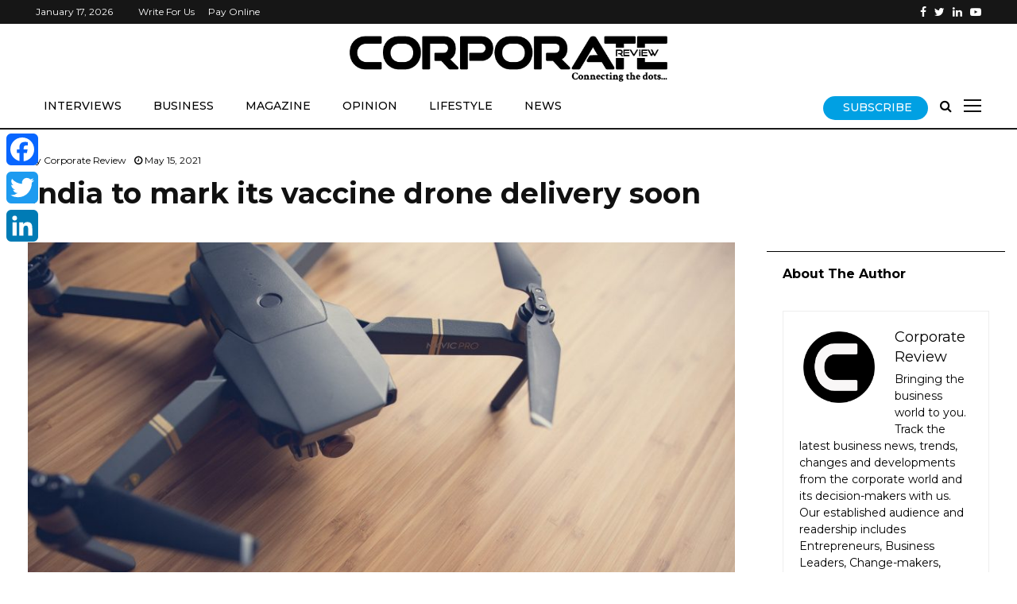

--- FILE ---
content_type: text/html; charset=UTF-8
request_url: https://thecorporatereview.com/india-to-mark-its-vaccine-drone-delivery-soon/
body_size: 34692
content:
<!DOCTYPE html>
<html lang="en-US">
<head>
	<script data-ad-client="ca-pub-7802550431837619" async src="https://pagead2.googlesyndication.com/pagead/js/adsbygoogle.js"></script>
	<meta name="google-site-verification" content="tcYeRpWb40m1dK6A1-qo5B3N1Qz4BkXwhzHkIMXvloc" />
	<meta charset="UTF-8">
		<meta name="viewport" content="width=device-width, initial-scale=1">
		<link rel="profile" href="https://gmpg.org/xfn/11">
	<meta name='robots' content='index, follow, max-image-preview:large, max-snippet:-1, max-video-preview:-1' />

	<!-- This site is optimized with the Yoast SEO plugin v23.2 - https://yoast.com/wordpress/plugins/seo/ -->
	<title>India to mark its vaccine drone delivery soon - Corporate Review</title>
	<meta name="description" content="Blue Dart Med-Express Drone flights will deploy an immersive delivery.....Click to read more.India to mark its vaccine drone delivery soon" />
	<link rel="canonical" href="https://thecorporatereview.com/india-to-mark-its-vaccine-drone-delivery-soon/" />
	<meta property="og:locale" content="en_US" />
	<meta property="og:type" content="article" />
	<meta property="og:title" content="India to mark its vaccine drone delivery soon - Corporate Review" />
	<meta property="og:description" content="Blue Dart Med-Express Drone flights will deploy an immersive delivery.....Click to read more.India to mark its vaccine drone delivery soon" />
	<meta property="og:url" content="https://thecorporatereview.com/india-to-mark-its-vaccine-drone-delivery-soon/" />
	<meta property="og:site_name" content="Corporate Review" />
	<meta property="article:published_time" content="2021-05-15T12:59:00+00:00" />
	<meta property="article:modified_time" content="2021-06-30T05:37:54+00:00" />
	<meta property="og:image" content="https://thecorporatereview.com/wp-content/uploads/2021/06/pexels-vitaly-vlasov-1601217.jpg" />
	<meta property="og:image:width" content="1920" />
	<meta property="og:image:height" content="1280" />
	<meta property="og:image:type" content="image/jpeg" />
	<meta name="author" content="Corporate Review" />
	<meta name="twitter:card" content="summary_large_image" />
	<meta name="twitter:label1" content="Written by" />
	<meta name="twitter:data1" content="Corporate Review" />
	<meta name="twitter:label2" content="Est. reading time" />
	<meta name="twitter:data2" content="3 minutes" />
	<script type="application/ld+json" class="yoast-schema-graph">{"@context":"https://schema.org","@graph":[{"@type":"Article","@id":"https://thecorporatereview.com/india-to-mark-its-vaccine-drone-delivery-soon/#article","isPartOf":{"@id":"https://thecorporatereview.com/india-to-mark-its-vaccine-drone-delivery-soon/"},"author":{"name":"Corporate Review","@id":"https://thecorporatereview.com/#/schema/person/43b6a58ccd09acdc95f743ae3fe7b0a2"},"headline":"India to mark its vaccine drone delivery soon","datePublished":"2021-05-15T12:59:00+00:00","dateModified":"2021-06-30T05:37:54+00:00","mainEntityOfPage":{"@id":"https://thecorporatereview.com/india-to-mark-its-vaccine-drone-delivery-soon/"},"wordCount":535,"commentCount":0,"publisher":{"@id":"https://thecorporatereview.com/#/schema/person/43b6a58ccd09acdc95f743ae3fe7b0a2"},"image":{"@id":"https://thecorporatereview.com/india-to-mark-its-vaccine-drone-delivery-soon/#primaryimage"},"thumbnailUrl":"https://thecorporatereview.com/wp-content/uploads/2021/06/pexels-vitaly-vlasov-1601217.jpg","keywords":["Blue Dart","COVID-19 Vaccination","drones","vaccine drone delivery"],"articleSection":["Business","Technology"],"inLanguage":"en-US","potentialAction":[{"@type":"CommentAction","name":"Comment","target":["https://thecorporatereview.com/india-to-mark-its-vaccine-drone-delivery-soon/#respond"]}]},{"@type":"WebPage","@id":"https://thecorporatereview.com/india-to-mark-its-vaccine-drone-delivery-soon/","url":"https://thecorporatereview.com/india-to-mark-its-vaccine-drone-delivery-soon/","name":"India to mark its vaccine drone delivery soon - Corporate Review","isPartOf":{"@id":"https://thecorporatereview.com/#website"},"primaryImageOfPage":{"@id":"https://thecorporatereview.com/india-to-mark-its-vaccine-drone-delivery-soon/#primaryimage"},"image":{"@id":"https://thecorporatereview.com/india-to-mark-its-vaccine-drone-delivery-soon/#primaryimage"},"thumbnailUrl":"https://thecorporatereview.com/wp-content/uploads/2021/06/pexels-vitaly-vlasov-1601217.jpg","datePublished":"2021-05-15T12:59:00+00:00","dateModified":"2021-06-30T05:37:54+00:00","description":"Blue Dart Med-Express Drone flights will deploy an immersive delivery.....Click to read more.India to mark its vaccine drone delivery soon","breadcrumb":{"@id":"https://thecorporatereview.com/india-to-mark-its-vaccine-drone-delivery-soon/#breadcrumb"},"inLanguage":"en-US","potentialAction":[{"@type":"ReadAction","target":["https://thecorporatereview.com/india-to-mark-its-vaccine-drone-delivery-soon/"]}]},{"@type":"ImageObject","inLanguage":"en-US","@id":"https://thecorporatereview.com/india-to-mark-its-vaccine-drone-delivery-soon/#primaryimage","url":"https://thecorporatereview.com/wp-content/uploads/2021/06/pexels-vitaly-vlasov-1601217.jpg","contentUrl":"https://thecorporatereview.com/wp-content/uploads/2021/06/pexels-vitaly-vlasov-1601217.jpg","width":1920,"height":1280,"caption":"India to mark its vaccine drone delivery soon"},{"@type":"BreadcrumbList","@id":"https://thecorporatereview.com/india-to-mark-its-vaccine-drone-delivery-soon/#breadcrumb","itemListElement":[{"@type":"ListItem","position":1,"name":"Home","item":"https://thecorporatereview.com/"},{"@type":"ListItem","position":2,"name":"India to mark its vaccine drone delivery soon"}]},{"@type":"WebSite","@id":"https://thecorporatereview.com/#website","url":"https://thecorporatereview.com/","name":"Corporate Review","description":"Connecting the dots....","publisher":{"@id":"https://thecorporatereview.com/#/schema/person/43b6a58ccd09acdc95f743ae3fe7b0a2"},"potentialAction":[{"@type":"SearchAction","target":{"@type":"EntryPoint","urlTemplate":"https://thecorporatereview.com/?s={search_term_string}"},"query-input":"required name=search_term_string"}],"inLanguage":"en-US"},{"@type":["Person","Organization"],"@id":"https://thecorporatereview.com/#/schema/person/43b6a58ccd09acdc95f743ae3fe7b0a2","name":"Corporate Review","image":{"@type":"ImageObject","inLanguage":"en-US","@id":"https://thecorporatereview.com/#/schema/person/image/","url":"https://thecorporatereview.com/wp-content/uploads/2021/12/Asset-1-8.png","contentUrl":"https://thecorporatereview.com/wp-content/uploads/2021/12/Asset-1-8.png","width":630,"height":92,"caption":"Corporate Review"},"logo":{"@id":"https://thecorporatereview.com/#/schema/person/image/"},"description":"Bringing the business world to you. Track the latest business news, trends, changes and developments from the corporate world and its decision-makers with us. Our established audience and readership includes Entrepreneurs, Business Leaders, Change-makers, CEOs and the entire C-suite, Venture Capitalists, Investors, Startup-founders to name a few.","url":"https://thecorporatereview.com/author/corporatereview/"}]}</script>
	<!-- / Yoast SEO plugin. -->


<link rel='dns-prefetch' href='//static.addtoany.com' />
<link rel='dns-prefetch' href='//fonts.googleapis.com' />
<link rel="alternate" type="application/rss+xml" title="Corporate Review &raquo; Feed" href="https://thecorporatereview.com/feed/" />
<link rel="alternate" type="application/rss+xml" title="Corporate Review &raquo; Comments Feed" href="https://thecorporatereview.com/comments/feed/" />
<link rel="alternate" type="application/rss+xml" title="Corporate Review &raquo; India to mark its vaccine drone delivery soon Comments Feed" href="https://thecorporatereview.com/india-to-mark-its-vaccine-drone-delivery-soon/feed/" />
<script type="text/javascript">
/* <![CDATA[ */
window._wpemojiSettings = {"baseUrl":"https:\/\/s.w.org\/images\/core\/emoji\/15.0.3\/72x72\/","ext":".png","svgUrl":"https:\/\/s.w.org\/images\/core\/emoji\/15.0.3\/svg\/","svgExt":".svg","source":{"concatemoji":"https:\/\/thecorporatereview.com\/wp-includes\/js\/wp-emoji-release.min.js?ver=6.6.4"}};
/*! This file is auto-generated */
!function(i,n){var o,s,e;function c(e){try{var t={supportTests:e,timestamp:(new Date).valueOf()};sessionStorage.setItem(o,JSON.stringify(t))}catch(e){}}function p(e,t,n){e.clearRect(0,0,e.canvas.width,e.canvas.height),e.fillText(t,0,0);var t=new Uint32Array(e.getImageData(0,0,e.canvas.width,e.canvas.height).data),r=(e.clearRect(0,0,e.canvas.width,e.canvas.height),e.fillText(n,0,0),new Uint32Array(e.getImageData(0,0,e.canvas.width,e.canvas.height).data));return t.every(function(e,t){return e===r[t]})}function u(e,t,n){switch(t){case"flag":return n(e,"\ud83c\udff3\ufe0f\u200d\u26a7\ufe0f","\ud83c\udff3\ufe0f\u200b\u26a7\ufe0f")?!1:!n(e,"\ud83c\uddfa\ud83c\uddf3","\ud83c\uddfa\u200b\ud83c\uddf3")&&!n(e,"\ud83c\udff4\udb40\udc67\udb40\udc62\udb40\udc65\udb40\udc6e\udb40\udc67\udb40\udc7f","\ud83c\udff4\u200b\udb40\udc67\u200b\udb40\udc62\u200b\udb40\udc65\u200b\udb40\udc6e\u200b\udb40\udc67\u200b\udb40\udc7f");case"emoji":return!n(e,"\ud83d\udc26\u200d\u2b1b","\ud83d\udc26\u200b\u2b1b")}return!1}function f(e,t,n){var r="undefined"!=typeof WorkerGlobalScope&&self instanceof WorkerGlobalScope?new OffscreenCanvas(300,150):i.createElement("canvas"),a=r.getContext("2d",{willReadFrequently:!0}),o=(a.textBaseline="top",a.font="600 32px Arial",{});return e.forEach(function(e){o[e]=t(a,e,n)}),o}function t(e){var t=i.createElement("script");t.src=e,t.defer=!0,i.head.appendChild(t)}"undefined"!=typeof Promise&&(o="wpEmojiSettingsSupports",s=["flag","emoji"],n.supports={everything:!0,everythingExceptFlag:!0},e=new Promise(function(e){i.addEventListener("DOMContentLoaded",e,{once:!0})}),new Promise(function(t){var n=function(){try{var e=JSON.parse(sessionStorage.getItem(o));if("object"==typeof e&&"number"==typeof e.timestamp&&(new Date).valueOf()<e.timestamp+604800&&"object"==typeof e.supportTests)return e.supportTests}catch(e){}return null}();if(!n){if("undefined"!=typeof Worker&&"undefined"!=typeof OffscreenCanvas&&"undefined"!=typeof URL&&URL.createObjectURL&&"undefined"!=typeof Blob)try{var e="postMessage("+f.toString()+"("+[JSON.stringify(s),u.toString(),p.toString()].join(",")+"));",r=new Blob([e],{type:"text/javascript"}),a=new Worker(URL.createObjectURL(r),{name:"wpTestEmojiSupports"});return void(a.onmessage=function(e){c(n=e.data),a.terminate(),t(n)})}catch(e){}c(n=f(s,u,p))}t(n)}).then(function(e){for(var t in e)n.supports[t]=e[t],n.supports.everything=n.supports.everything&&n.supports[t],"flag"!==t&&(n.supports.everythingExceptFlag=n.supports.everythingExceptFlag&&n.supports[t]);n.supports.everythingExceptFlag=n.supports.everythingExceptFlag&&!n.supports.flag,n.DOMReady=!1,n.readyCallback=function(){n.DOMReady=!0}}).then(function(){return e}).then(function(){var e;n.supports.everything||(n.readyCallback(),(e=n.source||{}).concatemoji?t(e.concatemoji):e.wpemoji&&e.twemoji&&(t(e.twemoji),t(e.wpemoji)))}))}((window,document),window._wpemojiSettings);
/* ]]> */
</script>
<style id='wp-emoji-styles-inline-css' type='text/css'>

	img.wp-smiley, img.emoji {
		display: inline !important;
		border: none !important;
		box-shadow: none !important;
		height: 1em !important;
		width: 1em !important;
		margin: 0 0.07em !important;
		vertical-align: -0.1em !important;
		background: none !important;
		padding: 0 !important;
	}
</style>
<link rel='stylesheet' id='wp-block-library-css' href='https://thecorporatereview.com/wp-includes/css/dist/block-library/style.min.css?ver=6.6.4' type='text/css' media='all' />
<style id='wp-block-library-theme-inline-css' type='text/css'>
.wp-block-audio :where(figcaption){color:#555;font-size:13px;text-align:center}.is-dark-theme .wp-block-audio :where(figcaption){color:#ffffffa6}.wp-block-audio{margin:0 0 1em}.wp-block-code{border:1px solid #ccc;border-radius:4px;font-family:Menlo,Consolas,monaco,monospace;padding:.8em 1em}.wp-block-embed :where(figcaption){color:#555;font-size:13px;text-align:center}.is-dark-theme .wp-block-embed :where(figcaption){color:#ffffffa6}.wp-block-embed{margin:0 0 1em}.blocks-gallery-caption{color:#555;font-size:13px;text-align:center}.is-dark-theme .blocks-gallery-caption{color:#ffffffa6}:root :where(.wp-block-image figcaption){color:#555;font-size:13px;text-align:center}.is-dark-theme :root :where(.wp-block-image figcaption){color:#ffffffa6}.wp-block-image{margin:0 0 1em}.wp-block-pullquote{border-bottom:4px solid;border-top:4px solid;color:currentColor;margin-bottom:1.75em}.wp-block-pullquote cite,.wp-block-pullquote footer,.wp-block-pullquote__citation{color:currentColor;font-size:.8125em;font-style:normal;text-transform:uppercase}.wp-block-quote{border-left:.25em solid;margin:0 0 1.75em;padding-left:1em}.wp-block-quote cite,.wp-block-quote footer{color:currentColor;font-size:.8125em;font-style:normal;position:relative}.wp-block-quote.has-text-align-right{border-left:none;border-right:.25em solid;padding-left:0;padding-right:1em}.wp-block-quote.has-text-align-center{border:none;padding-left:0}.wp-block-quote.is-large,.wp-block-quote.is-style-large,.wp-block-quote.is-style-plain{border:none}.wp-block-search .wp-block-search__label{font-weight:700}.wp-block-search__button{border:1px solid #ccc;padding:.375em .625em}:where(.wp-block-group.has-background){padding:1.25em 2.375em}.wp-block-separator.has-css-opacity{opacity:.4}.wp-block-separator{border:none;border-bottom:2px solid;margin-left:auto;margin-right:auto}.wp-block-separator.has-alpha-channel-opacity{opacity:1}.wp-block-separator:not(.is-style-wide):not(.is-style-dots){width:100px}.wp-block-separator.has-background:not(.is-style-dots){border-bottom:none;height:1px}.wp-block-separator.has-background:not(.is-style-wide):not(.is-style-dots){height:2px}.wp-block-table{margin:0 0 1em}.wp-block-table td,.wp-block-table th{word-break:normal}.wp-block-table :where(figcaption){color:#555;font-size:13px;text-align:center}.is-dark-theme .wp-block-table :where(figcaption){color:#ffffffa6}.wp-block-video :where(figcaption){color:#555;font-size:13px;text-align:center}.is-dark-theme .wp-block-video :where(figcaption){color:#ffffffa6}.wp-block-video{margin:0 0 1em}:root :where(.wp-block-template-part.has-background){margin-bottom:0;margin-top:0;padding:1.25em 2.375em}
</style>
<style id='classic-theme-styles-inline-css' type='text/css'>
/*! This file is auto-generated */
.wp-block-button__link{color:#fff;background-color:#32373c;border-radius:9999px;box-shadow:none;text-decoration:none;padding:calc(.667em + 2px) calc(1.333em + 2px);font-size:1.125em}.wp-block-file__button{background:#32373c;color:#fff;text-decoration:none}
</style>
<style id='global-styles-inline-css' type='text/css'>
:root{--wp--preset--aspect-ratio--square: 1;--wp--preset--aspect-ratio--4-3: 4/3;--wp--preset--aspect-ratio--3-4: 3/4;--wp--preset--aspect-ratio--3-2: 3/2;--wp--preset--aspect-ratio--2-3: 2/3;--wp--preset--aspect-ratio--16-9: 16/9;--wp--preset--aspect-ratio--9-16: 9/16;--wp--preset--color--black: #000000;--wp--preset--color--cyan-bluish-gray: #abb8c3;--wp--preset--color--white: #ffffff;--wp--preset--color--pale-pink: #f78da7;--wp--preset--color--vivid-red: #cf2e2e;--wp--preset--color--luminous-vivid-orange: #ff6900;--wp--preset--color--luminous-vivid-amber: #fcb900;--wp--preset--color--light-green-cyan: #7bdcb5;--wp--preset--color--vivid-green-cyan: #00d084;--wp--preset--color--pale-cyan-blue: #8ed1fc;--wp--preset--color--vivid-cyan-blue: #0693e3;--wp--preset--color--vivid-purple: #9b51e0;--wp--preset--gradient--vivid-cyan-blue-to-vivid-purple: linear-gradient(135deg,rgba(6,147,227,1) 0%,rgb(155,81,224) 100%);--wp--preset--gradient--light-green-cyan-to-vivid-green-cyan: linear-gradient(135deg,rgb(122,220,180) 0%,rgb(0,208,130) 100%);--wp--preset--gradient--luminous-vivid-amber-to-luminous-vivid-orange: linear-gradient(135deg,rgba(252,185,0,1) 0%,rgba(255,105,0,1) 100%);--wp--preset--gradient--luminous-vivid-orange-to-vivid-red: linear-gradient(135deg,rgba(255,105,0,1) 0%,rgb(207,46,46) 100%);--wp--preset--gradient--very-light-gray-to-cyan-bluish-gray: linear-gradient(135deg,rgb(238,238,238) 0%,rgb(169,184,195) 100%);--wp--preset--gradient--cool-to-warm-spectrum: linear-gradient(135deg,rgb(74,234,220) 0%,rgb(151,120,209) 20%,rgb(207,42,186) 40%,rgb(238,44,130) 60%,rgb(251,105,98) 80%,rgb(254,248,76) 100%);--wp--preset--gradient--blush-light-purple: linear-gradient(135deg,rgb(255,206,236) 0%,rgb(152,150,240) 100%);--wp--preset--gradient--blush-bordeaux: linear-gradient(135deg,rgb(254,205,165) 0%,rgb(254,45,45) 50%,rgb(107,0,62) 100%);--wp--preset--gradient--luminous-dusk: linear-gradient(135deg,rgb(255,203,112) 0%,rgb(199,81,192) 50%,rgb(65,88,208) 100%);--wp--preset--gradient--pale-ocean: linear-gradient(135deg,rgb(255,245,203) 0%,rgb(182,227,212) 50%,rgb(51,167,181) 100%);--wp--preset--gradient--electric-grass: linear-gradient(135deg,rgb(202,248,128) 0%,rgb(113,206,126) 100%);--wp--preset--gradient--midnight: linear-gradient(135deg,rgb(2,3,129) 0%,rgb(40,116,252) 100%);--wp--preset--font-size--small: 14px;--wp--preset--font-size--medium: 20px;--wp--preset--font-size--large: 32px;--wp--preset--font-size--x-large: 42px;--wp--preset--font-size--normal: 16px;--wp--preset--font-size--huge: 42px;--wp--preset--spacing--20: 0.44rem;--wp--preset--spacing--30: 0.67rem;--wp--preset--spacing--40: 1rem;--wp--preset--spacing--50: 1.5rem;--wp--preset--spacing--60: 2.25rem;--wp--preset--spacing--70: 3.38rem;--wp--preset--spacing--80: 5.06rem;--wp--preset--shadow--natural: 6px 6px 9px rgba(0, 0, 0, 0.2);--wp--preset--shadow--deep: 12px 12px 50px rgba(0, 0, 0, 0.4);--wp--preset--shadow--sharp: 6px 6px 0px rgba(0, 0, 0, 0.2);--wp--preset--shadow--outlined: 6px 6px 0px -3px rgba(255, 255, 255, 1), 6px 6px rgba(0, 0, 0, 1);--wp--preset--shadow--crisp: 6px 6px 0px rgba(0, 0, 0, 1);}:where(.is-layout-flex){gap: 0.5em;}:where(.is-layout-grid){gap: 0.5em;}body .is-layout-flex{display: flex;}.is-layout-flex{flex-wrap: wrap;align-items: center;}.is-layout-flex > :is(*, div){margin: 0;}body .is-layout-grid{display: grid;}.is-layout-grid > :is(*, div){margin: 0;}:where(.wp-block-columns.is-layout-flex){gap: 2em;}:where(.wp-block-columns.is-layout-grid){gap: 2em;}:where(.wp-block-post-template.is-layout-flex){gap: 1.25em;}:where(.wp-block-post-template.is-layout-grid){gap: 1.25em;}.has-black-color{color: var(--wp--preset--color--black) !important;}.has-cyan-bluish-gray-color{color: var(--wp--preset--color--cyan-bluish-gray) !important;}.has-white-color{color: var(--wp--preset--color--white) !important;}.has-pale-pink-color{color: var(--wp--preset--color--pale-pink) !important;}.has-vivid-red-color{color: var(--wp--preset--color--vivid-red) !important;}.has-luminous-vivid-orange-color{color: var(--wp--preset--color--luminous-vivid-orange) !important;}.has-luminous-vivid-amber-color{color: var(--wp--preset--color--luminous-vivid-amber) !important;}.has-light-green-cyan-color{color: var(--wp--preset--color--light-green-cyan) !important;}.has-vivid-green-cyan-color{color: var(--wp--preset--color--vivid-green-cyan) !important;}.has-pale-cyan-blue-color{color: var(--wp--preset--color--pale-cyan-blue) !important;}.has-vivid-cyan-blue-color{color: var(--wp--preset--color--vivid-cyan-blue) !important;}.has-vivid-purple-color{color: var(--wp--preset--color--vivid-purple) !important;}.has-black-background-color{background-color: var(--wp--preset--color--black) !important;}.has-cyan-bluish-gray-background-color{background-color: var(--wp--preset--color--cyan-bluish-gray) !important;}.has-white-background-color{background-color: var(--wp--preset--color--white) !important;}.has-pale-pink-background-color{background-color: var(--wp--preset--color--pale-pink) !important;}.has-vivid-red-background-color{background-color: var(--wp--preset--color--vivid-red) !important;}.has-luminous-vivid-orange-background-color{background-color: var(--wp--preset--color--luminous-vivid-orange) !important;}.has-luminous-vivid-amber-background-color{background-color: var(--wp--preset--color--luminous-vivid-amber) !important;}.has-light-green-cyan-background-color{background-color: var(--wp--preset--color--light-green-cyan) !important;}.has-vivid-green-cyan-background-color{background-color: var(--wp--preset--color--vivid-green-cyan) !important;}.has-pale-cyan-blue-background-color{background-color: var(--wp--preset--color--pale-cyan-blue) !important;}.has-vivid-cyan-blue-background-color{background-color: var(--wp--preset--color--vivid-cyan-blue) !important;}.has-vivid-purple-background-color{background-color: var(--wp--preset--color--vivid-purple) !important;}.has-black-border-color{border-color: var(--wp--preset--color--black) !important;}.has-cyan-bluish-gray-border-color{border-color: var(--wp--preset--color--cyan-bluish-gray) !important;}.has-white-border-color{border-color: var(--wp--preset--color--white) !important;}.has-pale-pink-border-color{border-color: var(--wp--preset--color--pale-pink) !important;}.has-vivid-red-border-color{border-color: var(--wp--preset--color--vivid-red) !important;}.has-luminous-vivid-orange-border-color{border-color: var(--wp--preset--color--luminous-vivid-orange) !important;}.has-luminous-vivid-amber-border-color{border-color: var(--wp--preset--color--luminous-vivid-amber) !important;}.has-light-green-cyan-border-color{border-color: var(--wp--preset--color--light-green-cyan) !important;}.has-vivid-green-cyan-border-color{border-color: var(--wp--preset--color--vivid-green-cyan) !important;}.has-pale-cyan-blue-border-color{border-color: var(--wp--preset--color--pale-cyan-blue) !important;}.has-vivid-cyan-blue-border-color{border-color: var(--wp--preset--color--vivid-cyan-blue) !important;}.has-vivid-purple-border-color{border-color: var(--wp--preset--color--vivid-purple) !important;}.has-vivid-cyan-blue-to-vivid-purple-gradient-background{background: var(--wp--preset--gradient--vivid-cyan-blue-to-vivid-purple) !important;}.has-light-green-cyan-to-vivid-green-cyan-gradient-background{background: var(--wp--preset--gradient--light-green-cyan-to-vivid-green-cyan) !important;}.has-luminous-vivid-amber-to-luminous-vivid-orange-gradient-background{background: var(--wp--preset--gradient--luminous-vivid-amber-to-luminous-vivid-orange) !important;}.has-luminous-vivid-orange-to-vivid-red-gradient-background{background: var(--wp--preset--gradient--luminous-vivid-orange-to-vivid-red) !important;}.has-very-light-gray-to-cyan-bluish-gray-gradient-background{background: var(--wp--preset--gradient--very-light-gray-to-cyan-bluish-gray) !important;}.has-cool-to-warm-spectrum-gradient-background{background: var(--wp--preset--gradient--cool-to-warm-spectrum) !important;}.has-blush-light-purple-gradient-background{background: var(--wp--preset--gradient--blush-light-purple) !important;}.has-blush-bordeaux-gradient-background{background: var(--wp--preset--gradient--blush-bordeaux) !important;}.has-luminous-dusk-gradient-background{background: var(--wp--preset--gradient--luminous-dusk) !important;}.has-pale-ocean-gradient-background{background: var(--wp--preset--gradient--pale-ocean) !important;}.has-electric-grass-gradient-background{background: var(--wp--preset--gradient--electric-grass) !important;}.has-midnight-gradient-background{background: var(--wp--preset--gradient--midnight) !important;}.has-small-font-size{font-size: var(--wp--preset--font-size--small) !important;}.has-medium-font-size{font-size: var(--wp--preset--font-size--medium) !important;}.has-large-font-size{font-size: var(--wp--preset--font-size--large) !important;}.has-x-large-font-size{font-size: var(--wp--preset--font-size--x-large) !important;}
:where(.wp-block-post-template.is-layout-flex){gap: 1.25em;}:where(.wp-block-post-template.is-layout-grid){gap: 1.25em;}
:where(.wp-block-columns.is-layout-flex){gap: 2em;}:where(.wp-block-columns.is-layout-grid){gap: 2em;}
:root :where(.wp-block-pullquote){font-size: 1.5em;line-height: 1.6;}
</style>
<link rel='stylesheet' id='email-subscribers-css' href='https://thecorporatereview.com/wp-content/plugins/email-subscribers/lite/public/css/email-subscribers-public.css?ver=5.7.29' type='text/css' media='all' />
<link rel='stylesheet' id='pencisc-css' href='https://thecorporatereview.com/wp-content/plugins/penci-framework/assets/css/single-shortcode.css?ver=6.6.4' type='text/css' media='all' />
<link rel='stylesheet' id='rt-fontawsome-css' href='https://thecorporatereview.com/wp-content/plugins/the-post-grid/assets/vendor/font-awesome/css/font-awesome.min.css?ver=7.7.7' type='text/css' media='all' />
<link rel='stylesheet' id='rt-tpg-css' href='https://thecorporatereview.com/wp-content/plugins/the-post-grid/assets/css/thepostgrid.min.css?ver=7.7.7' type='text/css' media='all' />
<link rel='stylesheet' id='wpos-slick-style-css' href='https://thecorporatereview.com/wp-content/plugins/wp-responsive-recent-post-slider/assets/css/slick.css?ver=3.6.1' type='text/css' media='all' />
<link rel='stylesheet' id='wppsac-public-style-css' href='https://thecorporatereview.com/wp-content/plugins/wp-responsive-recent-post-slider/assets/css/recent-post-style.css?ver=3.6.1' type='text/css' media='all' />
<link rel='stylesheet' id='penci-font-awesome-css' href='https://thecorporatereview.com/wp-content/themes/pennews/css/font-awesome.min.css?ver=4.5.2' type='text/css' media='all' />
<link rel='stylesheet' id='penci-fonts-css' href='//fonts.googleapis.com/css?family=Roboto%3A300%2C300italic%2C400%2C400italic%2C500%2C500italic%2C700%2C700italic%2C800%2C800italic%7CMukta+Vaani%3A300%2C300italic%2C400%2C400italic%2C500%2C500italic%2C700%2C700italic%2C800%2C800italic%7COswald%3A300%2C300italic%2C400%2C400italic%2C500%2C500italic%2C700%2C700italic%2C800%2C800italic%7CTeko%3A300%2C300italic%2C400%2C400italic%2C500%2C500italic%2C700%2C700italic%2C800%2C800italic%7CCrimson+Text%3A300%2C300italic%2C400%2C400italic%2C500%2C500italic%2C700%2C700italic%2C800%2C800italic%7CMontserrat%3A300%2C300italic%2C400%2C400italic%2C500%2C500italic%2C700%2C700italic%2C800%2C800italic%7CWork+Sans%3A300%2C300italic%2C400%2C400italic%2C500%2C500italic%2C700%2C700italic%2C800%2C800italic%3A300%2C300italic%2C400%2C400italic%2C500%2C500italic%2C700%2C700italic%2C800%2C800italic%26subset%3Dcyrillic%2Ccyrillic-ext%2Cgreek%2Cgreek-ext%2Clatin-ext' type='text/css' media='all' />
<link rel='stylesheet' id='penci-style-css' href='https://thecorporatereview.com/wp-content/themes/pennews/style.css?ver=6.5.6' type='text/css' media='all' />
<style id='penci-style-inline-css' type='text/css'>
.penci-block-vc.style-title-13:not(.footer-widget).style-title-center .penci-block-heading {border-right: 10px solid transparent; border-left: 10px solid transparent; }.site-branding h1, .site-branding h2 {margin: 0;}.penci-schema-markup { display: none !important; }.penci-entry-media .twitter-video { max-width: none !important; margin: 0 !important; }.penci-entry-media .fb-video { margin-bottom: 0; }.penci-entry-media .post-format-meta > iframe { vertical-align: top; }.penci-single-style-6 .penci-entry-media-top.penci-video-format-dailymotion:after, .penci-single-style-6 .penci-entry-media-top.penci-video-format-facebook:after, .penci-single-style-6 .penci-entry-media-top.penci-video-format-vimeo:after, .penci-single-style-6 .penci-entry-media-top.penci-video-format-twitter:after, .penci-single-style-7 .penci-entry-media-top.penci-video-format-dailymotion:after, .penci-single-style-7 .penci-entry-media-top.penci-video-format-facebook:after, .penci-single-style-7 .penci-entry-media-top.penci-video-format-vimeo:after, .penci-single-style-7 .penci-entry-media-top.penci-video-format-twitter:after { content: none; } .penci-single-style-5 .penci-entry-media.penci-video-format-dailymotion:after, .penci-single-style-5 .penci-entry-media.penci-video-format-facebook:after, .penci-single-style-5 .penci-entry-media.penci-video-format-vimeo:after, .penci-single-style-5 .penci-entry-media.penci-video-format-twitter:after { content: none; }@media screen and (max-width: 960px) { .penci-insta-thumb ul.thumbnails.penci_col_5 li, .penci-insta-thumb ul.thumbnails.penci_col_6 li { width: 33.33% !important; } .penci-insta-thumb ul.thumbnails.penci_col_7 li, .penci-insta-thumb ul.thumbnails.penci_col_8 li, .penci-insta-thumb ul.thumbnails.penci_col_9 li, .penci-insta-thumb ul.thumbnails.penci_col_10 li { width: 25% !important; } }.site-header.header--s12 .penci-menu-toggle-wapper,.site-header.header--s12 .header__social-search { flex: 1; }.site-header.header--s5 .site-branding {  padding-right: 0;margin-right: 40px; }.penci-block_37 .penci_post-meta { padding-top: 8px; }.penci-block_37 .penci-post-excerpt + .penci_post-meta { padding-top: 0; }.penci-hide-text-votes { display: none; }.penci-usewr-review {  border-top: 1px solid #ececec; }.penci-review-score {top: 5px; position: relative; }.penci-social-counter.penci-social-counter--style-3 .penci-social__empty a, .penci-social-counter.penci-social-counter--style-4 .penci-social__empty a, .penci-social-counter.penci-social-counter--style-5 .penci-social__empty a, .penci-social-counter.penci-social-counter--style-6 .penci-social__empty a { display: flex; justify-content: center; align-items: center; }.penci-block-error { padding: 0 20px 20px; }@media screen and (min-width: 1240px){ .penci_dis_padding_bw .penci-content-main.penci-col-4:nth-child(3n+2) { padding-right: 15px; padding-left: 15px; }}.bos_searchbox_widget_class.penci-vc-column-1 #flexi_searchbox #b_searchboxInc .b_submitButton_wrapper{ padding-top: 10px; padding-bottom: 10px; }.mfp-image-holder .mfp-close, .mfp-iframe-holder .mfp-close { background: transparent; border-color: transparent; }h1, h2, h3, h4, h5, h6,.error404 .page-title,
		.error404 .penci-block-vc .penci-block__title, .footer__bottom.style-2 .block-title {font-family: 'Montserrat', sans-serif}h1, h2, h3, h4, h5, h6,.error404 .page-title,
		 .error404 .penci-block-vc .penci-block__title, .product_list_widget .product-title, .footer__bottom.style-2 .block-title {font-weight: 700}.penci-block-vc .penci-block__title, .penci-menu-hbg .penci-block-vc .penci-block__title, .penci-menu-hbg-widgets .menu-hbg-title{ font-family:'Montserrat', sans-serif; }body, button, input, select, textarea,.woocommerce ul.products li.product .button,#site-navigation .penci-megamenu .penci-mega-thumbnail .mega-cat-name{font-family: 'Montserrat', sans-serif}.single .entry-content,.page .entry-content{ font-size:18px; }.penci-topbar{ background-color:#161616 ; }.site-header .site-branding,.header__top .site-branding{ padding-top:35px !important; }.site-header .site-branding,.header__top .site-branding{ padding-bottom:50px !important; }.header--s3 .site-branding img {max-width: 400px !important;overflow: hidden; }.main-navigation a,.mobile-sidebar .primary-menu-mobile li a, .penci-menu-hbg .primary-menu-mobile li a{ font-family: 'Work Sans', sans-serif; }.main-navigation a,.mobile-sidebar .primary-menu-mobile li a, .penci-menu-hbg .primary-menu-mobile li a{ font-weight: 600; }.main-navigation a{ text-transform: none; }@media screen and (min-width: 1200px){ .single .site-main > .penci-container, .single .site-main .penci-entry-media + .penci-container, .single .site-main .penci-entry-media .penci-container { max-width:1200px;margin-left: auto; margin-right: auto; } }.penci-post-related .item-related h4{ font-size:15px; }@media screen and (min-width: 1200px){ .archive  .site-main, body.blog  .site-main{ max-width:1200px;margin-left: auto; margin-right: auto; } .archive .site-main .penci-container, body.blog .site-main .penci-container{ max-width: 100%; } }.penci-menu-hbg-widgets .menu-hbg-title { font-family:'Montserrat', sans-serif }
		.woocommerce div.product .related > h2,.woocommerce div.product .upsells > h2,
		.post-title-box .post-box-title,.site-content #respond h3,.site-content .widget-title,
		.site-content .widgettitle,
		body.page-template-full-width.page-paged-2 .site-content .widget.penci-block-vc .penci-block__title,
		body:not( .page-template-full-width ) .site-content .widget.penci-block-vc .penci-block__title{ font-size:16px !important;font-family:'Montserrat', sans-serif !important; }.site-content .widget.penci-block-vc .penci-block__title{ text-transform: none; }.site-footer .penci-block-vc .penci-block__title{ font-family:'Montserrat', sans-serif; }.footer__bottom.style-2 .block-title{ font-size:18px !important;}.footer__copyright_menu { padding-top:10px; padding-bottom: 10px; }.footer__logo a{ padding-bottom:30px;}.footer__logo a,.footer__logo img{ max-width:350px;}body, input, select, textarea,
			.widget.widget_display_replies li, .widget.widget_display_topics li,
			.widget ul li,
			.error404 .page-title,
			.entry-content .penci-recipe-heading h2,
			.entry-content .penci-recipe-title,
			#respond h3,.penci-review-text,#respond textarea, .wpcf7 textarea,
			.woocommerce .woocommerce-product-search input[type="search"],
			.woocommerce nav.woocommerce-pagination ul li a, .woocommerce nav.woocommerce-pagination ul li span,
			.woocommerce table.shop_table th,
			.woocommerce-page form .form-row .input-text,
			.select2-container--default .select2-selection--single .select2-selection__rendered,
			#respond label, .wpcf7 label,
			.mc4wp-form,
			#bbpress-forums li.bbp-body ul.forum li.bbp-forum-topic-count, #bbpress-forums li.bbp-body ul.forum li.bbp-forum-reply-count,
			#bbpress-forums li.bbp-body ul.forum li.bbp-forum-freshness, #bbpress-forums li.bbp-body ul.forum li.bbp-forum-freshness a, 
			#bbpress-forums li.bbp-body ul.topic li.bbp-forum-topic-count, #bbpress-forums li.bbp-body ul.topic li.bbp-topic-voice-count,
			#bbpress-forums li.bbp-body ul.topic li.bbp-forum-reply-count, #bbpress-forums li.bbp-body ul.topic li.bbp-topic-freshness > a,
			#bbpress-forums li.bbp-body ul.topic li.bbp-topic-freshness, #bbpress-forums li.bbp-body ul.topic li.bbp-topic-reply-count,
			div.bbp-template-notice, div.indicator-hint,
			#bbpress-forums fieldset.bbp-form legend,
			.entry-content code, .wpb_text_column code, .entry-content blockquote.wp-block-quote p, .entry-content blockquote.wp-block-quote p,
			.penci_dark_layout blockquote.style-3, .penci_dark_layout blockquote.style-3 p,
			.penci_dark_layout blockquote.style-2,.penci_dark_layout blockquote.style-2 p,
			.wpb_text_column blockquote.wp-block-quote p, .wpb_text_column blockquote.wp-block-quote p,
			.widget.widget_display_views li, .widget.widget_display_forums li, .widget.widget_layered_nav li,
			.widget.widget_product_categories li, .widget.widget_categories li, .widget.widget_archive li,
			.widget.widget_pages li, .widget.widget_meta li, .wp-block-pullquote{ color:#000000 }
		h1, h2, h3, h4, h5, h6,.penci-userreview-author,.penci-review-metas .penci-review-meta i,
		.entry-content h1, .entry-content h2, .entry-content h3, .entry-content h4,
		.entry-content h5, .entry-content h6, .comment-content h1, .comment-content h2,
		.comment-content h3, .comment-content h4, .comment-content h5, .comment-content h6,
		.penci-inline-related-posts .penci-irp-heading{ color: }.buy-button{ background-color:#01579b !important; }.penci-menuhbg-toggle:hover .lines-button:after,.penci-menuhbg-toggle:hover .penci-lines:before,.penci-menuhbg-toggle:hover .penci-lines:after.penci-login-container a,.penci_list_shortcode li:before,.footer__sidebars .penci-block-vc .penci__post-title a:hover,.penci-viewall-results a:hover,.post-entry .penci-portfolio-filter ul li.active a, .penci-portfolio-filter ul li.active a,.penci-ajax-search-results-wrapper .penci__post-title a:hover{ color: #01579b; }.penci-tweets-widget-content .icon-tweets,.penci-tweets-widget-content .tweet-intents a,.penci-tweets-widget-content .tweet-intents span:after,.woocommerce .star-rating span,.woocommerce .comment-form p.stars a:hover,.woocommerce div.product .woocommerce-tabs ul.tabs li a:hover,.penci-subcat-list .flexMenu-viewMore:hover a, .penci-subcat-list .flexMenu-viewMore:focus a,.penci-subcat-list .flexMenu-viewMore .flexMenu-popup .penci-subcat-item a:hover,.penci-owl-carousel-style .owl-dot.active span, .penci-owl-carousel-style .owl-dot:hover span,.penci-owl-carousel-slider .owl-dot.active span,.penci-owl-carousel-slider .owl-dot:hover span{ color: #01579b; }.penci-owl-carousel-slider .owl-dot.active span,.penci-owl-carousel-slider .owl-dot:hover span{ background-color: #01579b; }blockquote, q,.penci-post-pagination a:hover,a:hover,.penci-entry-meta a:hover,.penci-portfolio-below_img .inner-item-portfolio .portfolio-desc a:hover h3,.main-navigation.penci_disable_padding_menu > ul:not(.children) > li:hover > a,.main-navigation.penci_disable_padding_menu > ul:not(.children) > li:active > a,.main-navigation.penci_disable_padding_menu > ul:not(.children) > li.current-menu-item > a,.main-navigation.penci_disable_padding_menu > ul:not(.children) > li.current-menu-ancestor > a,.main-navigation.penci_disable_padding_menu > ul:not(.children) > li.current-category-ancestor > a,.site-header.header--s11 .main-navigation.penci_enable_line_menu .menu > li:hover > a,.site-header.header--s11 .main-navigation.penci_enable_line_menu .menu > li:active > a,.site-header.header--s11 .main-navigation.penci_enable_line_menu .menu > li.current-menu-item > a,.main-navigation.penci_disable_padding_menu ul.menu > li > a:hover,.main-navigation ul li:hover > a,.main-navigation ul li:active > a,.main-navigation li.current-menu-item > a,#site-navigation .penci-megamenu .penci-mega-child-categories a.cat-active,#site-navigation .penci-megamenu .penci-content-megamenu .penci-mega-latest-posts .penci-mega-post a:not(.mega-cat-name):hover,.penci-post-pagination h5 a:hover{ color: #01579b; }.main-navigation.penci_disable_padding_menu > ul:not(.children) > li.highlight-button > a{ color: #01579b;border-color: #01579b; }.main-navigation.penci_disable_padding_menu > ul:not(.children) > li.highlight-button:hover > a,.main-navigation.penci_disable_padding_menu > ul:not(.children) > li.highlight-button:active > a,.main-navigation.penci_disable_padding_menu > ul:not(.children) > li.highlight-button.current-category-ancestor > a,.main-navigation.penci_disable_padding_menu > ul:not(.children) > li.highlight-button.current-category-ancestor > a,.main-navigation.penci_disable_padding_menu > ul:not(.children) > li.highlight-button.current-menu-ancestor > a,.main-navigation.penci_disable_padding_menu > ul:not(.children) > li.highlight-button.current-menu-item > a{ border-color: #01579b; }.penci-menu-hbg .primary-menu-mobile li a:hover,.penci-menu-hbg .primary-menu-mobile li.toggled-on > a,.penci-menu-hbg .primary-menu-mobile li.toggled-on > .dropdown-toggle,.penci-menu-hbg .primary-menu-mobile li.current-menu-item > a,.penci-menu-hbg .primary-menu-mobile li.current-menu-item > .dropdown-toggle,.mobile-sidebar .primary-menu-mobile li a:hover,.mobile-sidebar .primary-menu-mobile li.toggled-on-first > a,.mobile-sidebar .primary-menu-mobile li.toggled-on > a,.mobile-sidebar .primary-menu-mobile li.toggled-on > .dropdown-toggle,.mobile-sidebar .primary-menu-mobile li.current-menu-item > a,.mobile-sidebar .primary-menu-mobile li.current-menu-item > .dropdown-toggle,.mobile-sidebar #sidebar-nav-logo a,.mobile-sidebar #sidebar-nav-logo a:hover.mobile-sidebar #sidebar-nav-logo:before,.penci-recipe-heading a.penci-recipe-print,.widget a:hover,.widget.widget_recent_entries li a:hover, .widget.widget_recent_comments li a:hover, .widget.widget_meta li a:hover,.penci-topbar a:hover,.penci-topbar ul li:hover,.penci-topbar ul li a:hover,.penci-topbar ul.menu li ul.sub-menu li a:hover,.site-branding a, .site-branding .site-title{ color: #01579b; }.penci-viewall-results a:hover,.penci-ajax-search-results-wrapper .penci__post-title a:hover,.header__search_dis_bg .search-click:hover,.header__social-media a:hover,.penci-login-container .link-bottom a,.error404 .page-content a,.penci-no-results .search-form .search-submit:hover,.error404 .page-content .search-form .search-submit:hover,.penci_breadcrumbs a:hover, .penci_breadcrumbs a:hover span,.penci-archive .entry-meta a:hover,.penci-caption-above-img .wp-caption a:hover,.penci-author-content .author-social:hover,.entry-content a,.comment-content a,.penci-page-style-5 .penci-active-thumb .penci-entry-meta a:hover,.penci-single-style-5 .penci-active-thumb .penci-entry-meta a:hover{ color: #01579b; }blockquote:not(.wp-block-quote).style-2:before{ background-color: transparent; }blockquote.style-2:before,blockquote:not(.wp-block-quote),blockquote.style-2 cite, blockquote.style-2 .author,blockquote.style-3 cite, blockquote.style-3 .author,.woocommerce ul.products li.product .price,.woocommerce ul.products li.product .price ins,.woocommerce div.product p.price ins,.woocommerce div.product span.price ins, .woocommerce div.product p.price, .woocommerce div.product span.price,.woocommerce div.product .entry-summary div[itemprop="description"] blockquote:before, .woocommerce div.product .woocommerce-tabs #tab-description blockquote:before,.woocommerce-product-details__short-description blockquote:before,.woocommerce div.product .entry-summary div[itemprop="description"] blockquote cite, .woocommerce div.product .entry-summary div[itemprop="description"] blockquote .author,.woocommerce div.product .woocommerce-tabs #tab-description blockquote cite, .woocommerce div.product .woocommerce-tabs #tab-description blockquote .author,.woocommerce div.product .product_meta > span a:hover,.woocommerce div.product .woocommerce-tabs ul.tabs li.active{ color: #01579b; }.woocommerce #respond input#submit.alt.disabled:hover,.woocommerce #respond input#submit.alt:disabled:hover,.woocommerce #respond input#submit.alt:disabled[disabled]:hover,.woocommerce a.button.alt.disabled,.woocommerce a.button.alt.disabled:hover,.woocommerce a.button.alt:disabled,.woocommerce a.button.alt:disabled:hover,.woocommerce a.button.alt:disabled[disabled],.woocommerce a.button.alt:disabled[disabled]:hover,.woocommerce button.button.alt.disabled,.woocommerce button.button.alt.disabled:hover,.woocommerce button.button.alt:disabled,.woocommerce button.button.alt:disabled:hover,.woocommerce button.button.alt:disabled[disabled],.woocommerce button.button.alt:disabled[disabled]:hover,.woocommerce input.button.alt.disabled,.woocommerce input.button.alt.disabled:hover,.woocommerce input.button.alt:disabled,.woocommerce input.button.alt:disabled:hover,.woocommerce input.button.alt:disabled[disabled],.woocommerce input.button.alt:disabled[disabled]:hover{ background-color: #01579b; }.woocommerce ul.cart_list li .amount, .woocommerce ul.product_list_widget li .amount,.woocommerce table.shop_table td.product-name a:hover,.woocommerce-cart .cart-collaterals .cart_totals table td .amount,.woocommerce .woocommerce-info:before,.woocommerce form.checkout table.shop_table .order-total .amount,.post-entry .penci-portfolio-filter ul li a:hover,.post-entry .penci-portfolio-filter ul li.active a,.penci-portfolio-filter ul li a:hover,.penci-portfolio-filter ul li.active a,#bbpress-forums li.bbp-body ul.forum li.bbp-forum-info a:hover,#bbpress-forums li.bbp-body ul.topic li.bbp-topic-title a:hover,#bbpress-forums li.bbp-body ul.forum li.bbp-forum-info .bbp-forum-content a,#bbpress-forums li.bbp-body ul.topic p.bbp-topic-meta a,#bbpress-forums .bbp-breadcrumb a:hover, #bbpress-forums .bbp-breadcrumb .bbp-breadcrumb-current:hover,#bbpress-forums .bbp-forum-freshness a:hover,#bbpress-forums .bbp-topic-freshness a:hover{ color: #01579b; }.footer__bottom a,.footer__logo a, .footer__logo a:hover,.site-info a,.site-info a:hover,.sub-footer-menu li a:hover,.footer__sidebars a:hover,.penci-block-vc .social-buttons a:hover,.penci-inline-related-posts .penci_post-meta a:hover,.penci__general-meta .penci_post-meta a:hover,.penci-block_video.style-1 .penci_post-meta a:hover,.penci-block_video.style-7 .penci_post-meta a:hover,.penci-block-vc .penci-block__title a:hover,.penci-block-vc.style-title-2 .penci-block__title a:hover,.penci-block-vc.style-title-2:not(.footer-widget) .penci-block__title a:hover,.penci-block-vc.style-title-4 .penci-block__title a:hover,.penci-block-vc.style-title-4:not(.footer-widget) .penci-block__title a:hover,.penci-block-vc .penci-subcat-filter .penci-subcat-item a.active, .penci-block-vc .penci-subcat-filter .penci-subcat-item a:hover ,.penci-block_1 .penci_post-meta a:hover,.penci-inline-related-posts.penci-irp-type-grid .penci__post-title:hover{ color: #01579b; }.penci-block_10 .penci-posted-on a,.penci-block_10 .penci-block__title a:hover,.penci-block_10 .penci__post-title a:hover,.penci-block_26 .block26_first_item .penci__post-title:hover,.penci-block_30 .penci_post-meta a:hover,.penci-block_33 .block33_big_item .penci_post-meta a:hover,.penci-block_36 .penci-chart-text,.penci-block_video.style-1 .block_video_first_item.penci-title-ab-img .penci_post_content a:hover,.penci-block_video.style-1 .block_video_first_item.penci-title-ab-img .penci_post-meta a:hover,.penci-block_video.style-6 .penci__post-title:hover,.penci-block_video.style-7 .penci__post-title:hover,.penci-owl-featured-area.style-12 .penci-small_items h3 a:hover,.penci-owl-featured-area.style-12 .penci-small_items .penci-slider__meta a:hover ,.penci-owl-featured-area.style-12 .penci-small_items .owl-item.current h3 a,.penci-owl-featured-area.style-13 .penci-small_items h3 a:hover,.penci-owl-featured-area.style-13 .penci-small_items .penci-slider__meta a:hover,.penci-owl-featured-area.style-13 .penci-small_items .owl-item.current h3 a,.penci-owl-featured-area.style-14 .penci-small_items h3 a:hover,.penci-owl-featured-area.style-14 .penci-small_items .penci-slider__meta a:hover ,.penci-owl-featured-area.style-14 .penci-small_items .owl-item.current h3 a,.penci-owl-featured-area.style-17 h3 a:hover,.penci-owl-featured-area.style-17 .penci-slider__meta a:hover,.penci-fslider28-wrapper.penci-block-vc .penci-slider-nav a:hover,.penci-videos-playlist .penci-video-nav .penci-video-playlist-item .penci-video-play-icon,.penci-videos-playlist .penci-video-nav .penci-video-playlist-item.is-playing { color: #01579b; }.penci-block_video.style-7 .penci_post-meta a:hover,.penci-ajax-more.disable_bg_load_more .penci-ajax-more-button:hover, .penci-ajax-more.disable_bg_load_more .penci-block-ajax-more-button:hover{ color: #01579b; }.site-main #buddypress input[type=submit]:hover,.site-main #buddypress div.generic-button a:hover,.site-main #buddypress .comment-reply-link:hover,.site-main #buddypress a.button:hover,.site-main #buddypress a.button:focus,.site-main #buddypress ul.button-nav li a:hover,.site-main #buddypress ul.button-nav li.current a,.site-main #buddypress .dir-search input[type=submit]:hover, .site-main #buddypress .groups-members-search input[type=submit]:hover,.site-main #buddypress div.item-list-tabs ul li.selected a,.site-main #buddypress div.item-list-tabs ul li.current a,.site-main #buddypress div.item-list-tabs ul li a:hover{ border-color: #01579b;background-color: #01579b; }.site-main #buddypress table.notifications thead tr, .site-main #buddypress table.notifications-settings thead tr,.site-main #buddypress table.profile-settings thead tr, .site-main #buddypress table.profile-fields thead tr,.site-main #buddypress table.profile-settings thead tr, .site-main #buddypress table.profile-fields thead tr,.site-main #buddypress table.wp-profile-fields thead tr, .site-main #buddypress table.messages-notices thead tr,.site-main #buddypress table.forum thead tr{ border-color: #01579b;background-color: #01579b; }.site-main .bbp-pagination-links a:hover, .site-main .bbp-pagination-links span.current,#buddypress div.item-list-tabs:not(#subnav) ul li.selected a, #buddypress div.item-list-tabs:not(#subnav) ul li.current a, #buddypress div.item-list-tabs:not(#subnav) ul li a:hover,#buddypress ul.item-list li div.item-title a, #buddypress ul.item-list li h4 a,div.bbp-template-notice a,#bbpress-forums li.bbp-body ul.topic li.bbp-topic-title a,#bbpress-forums li.bbp-body .bbp-forums-list li,.site-main #buddypress .activity-header a:first-child, #buddypress .comment-meta a:first-child, #buddypress .acomment-meta a:first-child{ color: #01579b !important; }.single-tribe_events .tribe-events-schedule .tribe-events-cost{ color: #01579b; }.tribe-events-list .tribe-events-loop .tribe-event-featured,#tribe-events .tribe-events-button,#tribe-events .tribe-events-button:hover,#tribe_events_filters_wrapper input[type=submit],.tribe-events-button, .tribe-events-button.tribe-active:hover,.tribe-events-button.tribe-inactive,.tribe-events-button:hover,.tribe-events-calendar td.tribe-events-present div[id*=tribe-events-daynum-],.tribe-events-calendar td.tribe-events-present div[id*=tribe-events-daynum-]>a,#tribe-bar-form .tribe-bar-submit input[type=submit]:hover{ background-color: #01579b; }.woocommerce span.onsale,.show-search:after,select option:focus,.woocommerce .widget_shopping_cart p.buttons a:hover, .woocommerce.widget_shopping_cart p.buttons a:hover, .woocommerce .widget_price_filter .price_slider_amount .button:hover, .woocommerce div.product form.cart .button:hover,.woocommerce .widget_price_filter .ui-slider .ui-slider-handle,.penci-block-vc.style-title-2:not(.footer-widget) .penci-block__title a, .penci-block-vc.style-title-2:not(.footer-widget) .penci-block__title span,.penci-block-vc.style-title-3:not(.footer-widget) .penci-block-heading:after,.penci-block-vc.style-title-4:not(.footer-widget) .penci-block__title a, .penci-block-vc.style-title-4:not(.footer-widget) .penci-block__title span,.penci-archive .penci-archive__content .penci-cat-links a:hover,.mCSB_scrollTools .mCSB_dragger .mCSB_dragger_bar,.penci-block-vc .penci-cat-name:hover,#buddypress .activity-list li.load-more, #buddypress .activity-list li.load-newest,#buddypress .activity-list li.load-more:hover, #buddypress .activity-list li.load-newest:hover,.site-main #buddypress button:hover, .site-main #buddypress a.button:hover, .site-main #buddypress input[type=button]:hover, .site-main #buddypress input[type=reset]:hover{ background-color: #01579b; }.penci-block-vc.style-title-grid:not(.footer-widget) .penci-block__title span, .penci-block-vc.style-title-grid:not(.footer-widget) .penci-block__title a,.penci-block-vc .penci_post_thumb:hover .penci-cat-name,.mCSB_scrollTools .mCSB_dragger:active .mCSB_dragger_bar,.mCSB_scrollTools .mCSB_dragger.mCSB_dragger_onDrag .mCSB_dragger_bar,.main-navigation > ul:not(.children) > li:hover > a,.main-navigation > ul:not(.children) > li:active > a,.main-navigation > ul:not(.children) > li.current-menu-item > a,.main-navigation.penci_enable_line_menu > ul:not(.children) > li > a:before,.main-navigation a:hover,#site-navigation .penci-megamenu .penci-mega-thumbnail .mega-cat-name:hover,#site-navigation .penci-megamenu .penci-mega-thumbnail:hover .mega-cat-name,.penci-review-process span,.penci-review-score-total,.topbar__trending .headline-title,.header__search:not(.header__search_dis_bg) .search-click,.cart-icon span.items-number{ background-color: #01579b; }.login__form .login__form__login-submit input:hover,.penci-login-container .penci-login input[type="submit"]:hover,.penci-archive .penci-entry-categories a:hover,.single .penci-cat-links a:hover,.page .penci-cat-links a:hover,.woocommerce #respond input#submit:hover, .woocommerce a.button:hover, .woocommerce button.button:hover, .woocommerce input.button:hover,.woocommerce div.product .entry-summary div[itemprop="description"]:before,.woocommerce div.product .entry-summary div[itemprop="description"] blockquote .author span:after, .woocommerce div.product .woocommerce-tabs #tab-description blockquote .author span:after,.woocommerce-product-details__short-description blockquote .author span:after,.woocommerce #respond input#submit.alt:hover, .woocommerce a.button.alt:hover, .woocommerce button.button.alt:hover, .woocommerce input.button.alt:hover,#scroll-to-top:hover,#respond #submit:hover,.wpcf7 input[type="submit"]:hover,.widget_wysija input[type="submit"]:hover{ background-color: #01579b; }.penci-block_video .penci-close-video:hover,.penci-block_5 .penci_post_thumb:hover .penci-cat-name,.penci-block_25 .penci_post_thumb:hover .penci-cat-name,.penci-block_8 .penci_post_thumb:hover .penci-cat-name,.penci-block_14 .penci_post_thumb:hover .penci-cat-name,.penci-block-vc.style-title-grid .penci-block__title span, .penci-block-vc.style-title-grid .penci-block__title a,.penci-block_7 .penci_post_thumb:hover .penci-order-number,.penci-block_15 .penci-post-order,.penci-news_ticker .penci-news_ticker__title{ background-color: #01579b; }.penci-owl-featured-area .penci-item-mag:hover .penci-slider__cat .penci-cat-name,.penci-owl-featured-area .penci-slider__cat .penci-cat-name:hover,.penci-owl-featured-area.style-12 .penci-small_items .owl-item.current .penci-cat-name,.penci-owl-featured-area.style-13 .penci-big_items .penci-slider__cat .penci-cat-name,.penci-owl-featured-area.style-13 .button-read-more:hover,.penci-owl-featured-area.style-13 .penci-small_items .owl-item.current .penci-cat-name,.penci-owl-featured-area.style-14 .penci-small_items .owl-item.current .penci-cat-name,.penci-owl-featured-area.style-18 .penci-slider__cat .penci-cat-name{ background-color: #01579b; }.show-search .show-search__content:after,.penci-wide-content .penci-owl-featured-area.style-23 .penci-slider__text,.penci-grid_2 .grid2_first_item:hover .penci-cat-name,.penci-grid_2 .penci-post-item:hover .penci-cat-name,.penci-grid_3 .penci-post-item:hover .penci-cat-name,.penci-grid_1 .penci-post-item:hover .penci-cat-name,.penci-videos-playlist .penci-video-nav .penci-playlist-title,.widget-area .penci-videos-playlist .penci-video-nav .penci-video-playlist-item .penci-video-number,.widget-area .penci-videos-playlist .penci-video-nav .penci-video-playlist-item .penci-video-play-icon,.widget-area .penci-videos-playlist .penci-video-nav .penci-video-playlist-item .penci-video-paused-icon,.penci-owl-featured-area.style-17 .penci-slider__text::after,#scroll-to-top:hover{ background-color: #01579b; }.featured-area-custom-slider .penci-owl-carousel-slider .owl-dot span,.main-navigation > ul:not(.children) > li ul.sub-menu,.error404 .not-found,.error404 .penci-block-vc,.woocommerce .woocommerce-error, .woocommerce .woocommerce-info, .woocommerce .woocommerce-message,.penci-owl-featured-area.style-12 .penci-small_items,.penci-owl-featured-area.style-12 .penci-small_items .owl-item.current .penci_post_thumb,.penci-owl-featured-area.style-13 .button-read-more:hover{ border-color: #01579b; }.widget .tagcloud a:hover,.penci-social-buttons .penci-social-item.like.liked,.site-footer .widget .tagcloud a:hover,.penci-recipe-heading a.penci-recipe-print:hover,.penci-custom-slider-container .pencislider-content .pencislider-btn-trans:hover,button:hover,.button:hover, .entry-content a.button:hover,.penci-vc-btn-wapper .penci-vc-btn.penci-vcbtn-trans:hover, input[type="button"]:hover,input[type="reset"]:hover,input[type="submit"]:hover,.penci-ajax-more .penci-ajax-more-button:hover,.penci-ajax-more .penci-portfolio-more-button:hover,.woocommerce nav.woocommerce-pagination ul li a:focus, .woocommerce nav.woocommerce-pagination ul li a:hover,.woocommerce nav.woocommerce-pagination ul li span.current,.penci-block_10 .penci-more-post:hover,.penci-block_15 .penci-more-post:hover,.penci-block_36 .penci-more-post:hover,.penci-block_video.style-7 .penci-owl-carousel-slider .owl-dot.active span,.penci-block_video.style-7 .penci-owl-carousel-slider .owl-dot:hover span ,.penci-block_video.style-7 .penci-owl-carousel-slider .owl-dot:hover span ,.penci-ajax-more .penci-ajax-more-button:hover,.penci-ajax-more .penci-block-ajax-more-button:hover,.penci-ajax-more .penci-ajax-more-button.loading-posts:hover, .penci-ajax-more .penci-block-ajax-more-button.loading-posts:hover,.site-main #buddypress .activity-list li.load-more a:hover, .site-main #buddypress .activity-list li.load-newest a,.penci-owl-carousel-slider.penci-tweets-slider .owl-dots .owl-dot.active span, .penci-owl-carousel-slider.penci-tweets-slider .owl-dots .owl-dot:hover span,.penci-pagination:not(.penci-ajax-more) span.current, .penci-pagination:not(.penci-ajax-more) a:hover{border-color:#01579b;background-color: #01579b;}.penci-owl-featured-area.style-23 .penci-slider-overlay{ 
		background: -moz-linear-gradient(left, transparent 26%, #01579b  65%);
	    background: -webkit-gradient(linear, left top, right top, color-stop(26%, #01579b ), color-stop(65%, transparent));
	    background: -webkit-linear-gradient(left, transparent 26%, #01579b 65%);
	    background: -o-linear-gradient(left, transparent 26%, #01579b 65%);
	    background: -ms-linear-gradient(left, transparent 26%, #01579b 65%);
	    background: linear-gradient(to right, transparent 26%, #01579b 65%);
	    filter: progid:DXImageTransform.Microsoft.gradient(startColorstr='#01579b', endColorstr='#01579b', GradientType=1);
		 }.site-main #buddypress .activity-list li.load-more a, .site-main #buddypress .activity-list li.load-newest a,.header__search:not(.header__search_dis_bg) .search-click:hover,.tagcloud a:hover,.site-footer .widget .tagcloud a:hover{ transition: all 0.3s; opacity: 0.8; }.penci-loading-animation-1 .penci-loading-animation,.penci-loading-animation-1 .penci-loading-animation:before,.penci-loading-animation-1 .penci-loading-animation:after,.penci-loading-animation-5 .penci-loading-animation,.penci-loading-animation-6 .penci-loading-animation:before,.penci-loading-animation-7 .penci-loading-animation,.penci-loading-animation-8 .penci-loading-animation,.penci-loading-animation-9 .penci-loading-circle-inner:before,.penci-load-thecube .penci-load-cube:before,.penci-three-bounce .one,.penci-three-bounce .two,.penci-three-bounce .three{ background-color: #01579b; }.header__top, .header__bottom { background-color: #ffffff; }.penci-menuhbg-toggle:hover .lines-button:after,
		.penci-menuhbg-toggle:hover .penci-lines:before,
		.penci-menuhbg-toggle:hover .penci-lines:after{ background-color:#999999; }.site-header{ background-color:#ffffff; }.site-header{
			box-shadow: inset 0 -1px 0 #ffffff;
			-webkit-box-shadow: inset 0 -1px 0 #ffffff;
			-moz-box-shadow: inset 0 -1px 0 #ffffff;
		  }.site-header.header--s2:before, .site-header.header--s3:not(.header--s4):before, .site-header.header--s6:before{ background-color:#ffffff !important }.main-navigation > ul:not(.children) > li ul.sub-menu{ border-color:#111111 ; }.penci-header-mobile .penci-header-mobile_container{ background-color:#ffffff; }.penci-widget-sidebar .penci-block__title{ text-transform: none; }#main .widget .tagcloud a{ }#main .widget .tagcloud a:hover{}.penci-social-buttons .penci-social-item.facebook {  background-color:#111111; }.penci-social-buttons .penci-social-item.twitter {  background-color:#111111; }.penci-social-buttons .penci-social-item.google_plus  {  background-color:#111111; }.penci-social-buttons .penci-social-item.pinterest {  background-color:#111111; }.penci-social-buttons .penci-social-item.email  {  background-color:#111111; }.penci-social-buttons .penci-social-item.linkedin{  background-color:#111111; }.penci-social-buttons .penci-social-item.tumblr{  background-color:#111111; }.penci-social-buttons .penci-social-item.reddit{  background-color:#111111; }.penci-social-buttons .penci-social-item.stumbleupon{  background-color:#111111; }.penci-social-buttons .penci-social-item.whatsapp{  background-color:#111111; }.penci-social-buttons .penci-social-item.telegram{  background-color:#111111; }.single .penci-cat-links a, .page .penci-cat-links a{ background-color:#000000;}.single .penci-cat-links a:hover, .page .penci-cat-links a:hover{ background-color:#01579b; }.site-footer{ background-color:#151515 ; }.footer__social-media .social-media-item{ background-color:#212121!important ; }.footer__social-media .social-media-item.socail_media__instagram:before{ content: none; }.footer__logo a,.footer__logo a:hover{ color:#ffffff ; }.penci-header-signup-form{ margin-top:px; }.penci-hbg-logo .site-title { font-size: 27px;line-height: 27px; }.penci-menu-hbg-socials .social-media-item{ background-color:#00a0e3!important ; }.penci-menu-hbg-socials .social-media-item.socail_media__instagram:before{ content: none; }.penci-menu-hbg-socials .social-media-item:hover{ background-color:#00a0e3 !important; }
</style>
<!--[if lt IE 9]>
<link rel='stylesheet' id='vc_lte_ie9-css' href='https://thecorporatereview.com/wp-content/plugins/js_composer/assets/css/vc_lte_ie9.min.css?ver=6.0.5' type='text/css' media='screen' />
<![endif]-->
<link rel='stylesheet' id='popup-maker-site-css' href='https://thecorporatereview.com/wp-content/plugins/popup-maker/assets/css/pum-site.min.css?ver=1.19.0' type='text/css' media='all' />
<style id='popup-maker-site-inline-css' type='text/css'>
/* Popup Google Fonts */
@import url('//fonts.googleapis.com/css?family=Montserrat:100');

/* Popup Theme 1983: Content Only - For use with page builders or block editor */
.pum-theme-1983, .pum-theme-content-only { background-color: rgba( 0, 0, 0, 0.70 ) } 
.pum-theme-1983 .pum-container, .pum-theme-content-only .pum-container { padding: 0px; border-radius: 0px; border: 1px none #000000; box-shadow: 0px 0px 0px 0px rgba( 2, 2, 2, 0.00 ) } 
.pum-theme-1983 .pum-title, .pum-theme-content-only .pum-title { color: #000000; text-align: left; text-shadow: 0px 0px 0px rgba( 2, 2, 2, 0.23 ); font-family: inherit; font-weight: 400; font-size: 32px; line-height: 36px } 
.pum-theme-1983 .pum-content, .pum-theme-content-only .pum-content { color: #8c8c8c; font-family: inherit; font-weight: 400 } 
.pum-theme-1983 .pum-content + .pum-close, .pum-theme-content-only .pum-content + .pum-close { position: absolute; height: 18px; width: 18px; left: auto; right: 7px; bottom: auto; top: 7px; padding: 0px; color: #000000; font-family: inherit; font-weight: 700; font-size: 20px; line-height: 20px; border: 1px none #ffffff; border-radius: 15px; box-shadow: 0px 0px 0px 0px rgba( 2, 2, 2, 0.00 ); text-shadow: 0px 0px 0px rgba( 0, 0, 0, 0.00 ); background-color: rgba( 255, 255, 255, 0.00 ) } 

/* Popup Theme 1784: Floating Bar - Soft Blue */
.pum-theme-1784, .pum-theme-floating-bar { background-color: rgba( 255, 255, 255, 0.00 ) } 
.pum-theme-1784 .pum-container, .pum-theme-floating-bar .pum-container { padding: 8px; border-radius: 0px; border: 1px none #000000; box-shadow: 1px 1px 3px 0px rgba( 2, 2, 2, 0.23 ); background-color: rgba( 238, 246, 252, 1.00 ) } 
.pum-theme-1784 .pum-title, .pum-theme-floating-bar .pum-title { color: #505050; text-align: left; text-shadow: 0px 0px 0px rgba( 2, 2, 2, 0.23 ); font-family: inherit; font-weight: 400; font-size: 32px; line-height: 36px } 
.pum-theme-1784 .pum-content, .pum-theme-floating-bar .pum-content { color: #505050; font-family: inherit; font-weight: 400 } 
.pum-theme-1784 .pum-content + .pum-close, .pum-theme-floating-bar .pum-content + .pum-close { position: absolute; height: 18px; width: 18px; left: auto; right: 5px; bottom: auto; top: 50%; padding: 0px; color: #505050; font-family: Sans-Serif; font-weight: 700; font-size: 15px; line-height: 18px; border: 1px solid #505050; border-radius: 15px; box-shadow: 0px 0px 0px 0px rgba( 2, 2, 2, 0.00 ); text-shadow: 0px 0px 0px rgba( 0, 0, 0, 0.00 ); background-color: rgba( 255, 255, 255, 0.00 ); transform: translate(0, -50%) } 

/* Popup Theme 372: Default Theme */
.pum-theme-372, .pum-theme-default-theme { background-color: rgba( 255, 255, 255, 1.00 ) } 
.pum-theme-372 .pum-container, .pum-theme-default-theme .pum-container { padding: 18px; border-radius: px; border: 1px none #000000; box-shadow: 1px 1px 3px px rgba( 2, 2, 2, 0.23 ); background-color: rgba( 249, 249, 249, 1.00 ) } 
.pum-theme-372 .pum-title, .pum-theme-default-theme .pum-title { color: #000000; text-align: left; text-shadow: px px px rgba( 2, 2, 2, 0.23 ); font-family: inherit; font-weight: 400; font-size: 32px; font-style: normal; line-height: 36px } 
.pum-theme-372 .pum-content, .pum-theme-default-theme .pum-content { color: #8c8c8c; font-family: inherit; font-weight: 400; font-style: inherit } 
.pum-theme-372 .pum-content + .pum-close, .pum-theme-default-theme .pum-content + .pum-close { position: absolute; height: auto; width: auto; left: auto; right: px; bottom: auto; top: px; padding: 8px; color: #ffffff; font-family: inherit; font-weight: 400; font-size: 12px; font-style: inherit; line-height: 36px; border: 1px none #ffffff; border-radius: px; box-shadow: 1px 1px 3px px rgba( 2, 2, 2, 0.23 ); text-shadow: px px px rgba( 0, 0, 0, 0.23 ); background-color: rgba( 0, 183, 205, 1.00 ) } 

/* Popup Theme 373: Light Box */
.pum-theme-373, .pum-theme-lightbox { background-color: rgba( 0, 0, 0, 0.60 ) } 
.pum-theme-373 .pum-container, .pum-theme-lightbox .pum-container { padding: 18px; border-radius: 3px; border: 8px solid #000000; box-shadow: 0px 0px 30px 0px rgba( 2, 2, 2, 1.00 ); background-color: rgba( 255, 255, 255, 1.00 ) } 
.pum-theme-373 .pum-title, .pum-theme-lightbox .pum-title { color: #000000; text-align: left; text-shadow: 0px 0px 0px rgba( 2, 2, 2, 0.23 ); font-family: inherit; font-weight: 100; font-size: 32px; line-height: 36px } 
.pum-theme-373 .pum-content, .pum-theme-lightbox .pum-content { color: #000000; font-family: inherit; font-weight: 100 } 
.pum-theme-373 .pum-content + .pum-close, .pum-theme-lightbox .pum-content + .pum-close { position: absolute; height: 26px; width: 26px; left: auto; right: -13px; bottom: auto; top: -13px; padding: 0px; color: #ffffff; font-family: Arial; font-weight: 100; font-size: 24px; line-height: 24px; border: 2px solid #ffffff; border-radius: 26px; box-shadow: 0px 0px 15px 1px rgba( 2, 2, 2, 0.75 ); text-shadow: 0px 0px 0px rgba( 0, 0, 0, 0.23 ); background-color: rgba( 0, 0, 0, 1.00 ) } 

/* Popup Theme 374: Enterprise Blue */
.pum-theme-374, .pum-theme-enterprise-blue { background-color: rgba( 0, 0, 0, 0.70 ) } 
.pum-theme-374 .pum-container, .pum-theme-enterprise-blue .pum-container { padding: 28px; border-radius: 5px; border: 1px none #000000; box-shadow: 0px 10px 25px 4px rgba( 2, 2, 2, 0.50 ); background-color: rgba( 255, 255, 255, 1.00 ) } 
.pum-theme-374 .pum-title, .pum-theme-enterprise-blue .pum-title { color: #315b7c; text-align: left; text-shadow: 0px 0px 0px rgba( 2, 2, 2, 0.23 ); font-family: inherit; font-weight: 100; font-size: 34px; line-height: 36px } 
.pum-theme-374 .pum-content, .pum-theme-enterprise-blue .pum-content { color: #2d2d2d; font-family: inherit; font-weight: 100 } 
.pum-theme-374 .pum-content + .pum-close, .pum-theme-enterprise-blue .pum-content + .pum-close { position: absolute; height: 28px; width: 28px; left: auto; right: 8px; bottom: auto; top: 8px; padding: 4px; color: #ffffff; font-family: Times New Roman; font-weight: 100; font-size: 20px; line-height: 20px; border: 1px none #ffffff; border-radius: 42px; box-shadow: 0px 0px 0px 0px rgba( 2, 2, 2, 0.23 ); text-shadow: 0px 0px 0px rgba( 0, 0, 0, 0.23 ); background-color: rgba( 49, 91, 124, 1.00 ) } 

/* Popup Theme 375: Hello Box */
.pum-theme-375, .pum-theme-hello-box { background-color: rgba( 0, 0, 0, 0.75 ) } 
.pum-theme-375 .pum-container, .pum-theme-hello-box .pum-container { padding: 30px; border-radius: 80px; border: 14px solid #81d742; box-shadow: 0px 0px 0px 0px rgba( 2, 2, 2, 0.00 ); background-color: rgba( 255, 255, 255, 1.00 ) } 
.pum-theme-375 .pum-title, .pum-theme-hello-box .pum-title { color: #2d2d2d; text-align: left; text-shadow: 0px 0px 0px rgba( 2, 2, 2, 0.23 ); font-family: Montserrat; font-weight: 100; font-size: 32px; line-height: 36px } 
.pum-theme-375 .pum-content, .pum-theme-hello-box .pum-content { color: #2d2d2d; font-family: inherit; font-weight: 100 } 
.pum-theme-375 .pum-content + .pum-close, .pum-theme-hello-box .pum-content + .pum-close { position: absolute; height: auto; width: auto; left: auto; right: -30px; bottom: auto; top: -30px; padding: 0px; color: #2d2d2d; font-family: Times New Roman; font-weight: 100; font-size: 32px; line-height: 28px; border: 1px none #ffffff; border-radius: 28px; box-shadow: 0px 0px 0px 0px rgba( 2, 2, 2, 0.23 ); text-shadow: 0px 0px 0px rgba( 0, 0, 0, 0.23 ); background-color: rgba( 255, 255, 255, 1.00 ) } 

/* Popup Theme 376: Cutting Edge */
.pum-theme-376, .pum-theme-cutting-edge { background-color: rgba( 0, 0, 0, 0.50 ) } 
.pum-theme-376 .pum-container, .pum-theme-cutting-edge .pum-container { padding: 18px; border-radius: 0px; border: 1px none #000000; box-shadow: 0px 10px 25px 0px rgba( 2, 2, 2, 0.50 ); background-color: rgba( 30, 115, 190, 1.00 ) } 
.pum-theme-376 .pum-title, .pum-theme-cutting-edge .pum-title { color: #ffffff; text-align: left; text-shadow: 0px 0px 0px rgba( 2, 2, 2, 0.23 ); font-family: Sans-Serif; font-weight: 100; font-size: 26px; line-height: 28px } 
.pum-theme-376 .pum-content, .pum-theme-cutting-edge .pum-content { color: #ffffff; font-family: inherit; font-weight: 100 } 
.pum-theme-376 .pum-content + .pum-close, .pum-theme-cutting-edge .pum-content + .pum-close { position: absolute; height: 24px; width: 24px; left: auto; right: 0px; bottom: auto; top: 0px; padding: 0px; color: #1e73be; font-family: Times New Roman; font-weight: 100; font-size: 32px; line-height: 24px; border: 1px none #ffffff; border-radius: 0px; box-shadow: -1px 1px 1px 0px rgba( 2, 2, 2, 0.10 ); text-shadow: -1px 1px 1px rgba( 0, 0, 0, 0.10 ); background-color: rgba( 238, 238, 34, 1.00 ) } 

/* Popup Theme 377: Framed Border */
.pum-theme-377, .pum-theme-framed-border { background-color: rgba( 255, 255, 255, 0.50 ) } 
.pum-theme-377 .pum-container, .pum-theme-framed-border .pum-container { padding: 18px; border-radius: 0px; border: 20px outset #dd3333; box-shadow: 1px 1px 3px 0px rgba( 2, 2, 2, 0.97 ) inset; background-color: rgba( 255, 251, 239, 1.00 ) } 
.pum-theme-377 .pum-title, .pum-theme-framed-border .pum-title { color: #000000; text-align: left; text-shadow: 0px 0px 0px rgba( 2, 2, 2, 0.23 ); font-family: inherit; font-weight: 100; font-size: 32px; line-height: 36px } 
.pum-theme-377 .pum-content, .pum-theme-framed-border .pum-content { color: #2d2d2d; font-family: inherit; font-weight: 100 } 
.pum-theme-377 .pum-content + .pum-close, .pum-theme-framed-border .pum-content + .pum-close { position: absolute; height: 20px; width: 20px; left: auto; right: -20px; bottom: auto; top: -20px; padding: 0px; color: #ffffff; font-family: Tahoma; font-weight: 700; font-size: 16px; line-height: 18px; border: 1px none #ffffff; border-radius: 0px; box-shadow: 0px 0px 0px 0px rgba( 2, 2, 2, 0.23 ); text-shadow: 0px 0px 0px rgba( 0, 0, 0, 0.23 ); background-color: rgba( 0, 0, 0, 0.55 ) } 

#pum-1007 {z-index: 1999999999}
#pum-378 {z-index: 1999999999}

</style>
<link rel='stylesheet' id='addtoany-css' href='https://thecorporatereview.com/wp-content/plugins/add-to-any/addtoany.min.css?ver=1.16' type='text/css' media='all' />
<style id='addtoany-inline-css' type='text/css'>
@media screen and (max-width:980px){
.a2a_floating_style.a2a_vertical_style{display:none;}
}
@media screen and (min-width:981px){
.a2a_floating_style.a2a_default_style{display:none;}
}
</style>
<link rel='stylesheet' id='elementor-frontend-css' href='https://thecorporatereview.com/wp-content/plugins/elementor/assets/css/frontend.min.css?ver=3.23.4' type='text/css' media='all' />
<link rel='stylesheet' id='eael-general-css' href='https://thecorporatereview.com/wp-content/plugins/essential-addons-for-elementor-lite/assets/front-end/css/view/general.min.css?ver=5.9.27' type='text/css' media='all' />
<script type="text/javascript" id="addtoany-core-js-before">
/* <![CDATA[ */
window.a2a_config=window.a2a_config||{};a2a_config.callbacks=[];a2a_config.overlays=[];a2a_config.templates={};
/* ]]> */
</script>
<script type="text/javascript" defer src="https://static.addtoany.com/menu/page.js" id="addtoany-core-js"></script>
<script type="text/javascript" src="https://thecorporatereview.com/wp-includes/js/jquery/jquery.min.js?ver=3.7.1" id="jquery-core-js"></script>
<script type="text/javascript" src="https://thecorporatereview.com/wp-includes/js/jquery/jquery-migrate.min.js?ver=3.4.1" id="jquery-migrate-js"></script>
<script type="text/javascript" defer src="https://thecorporatereview.com/wp-content/plugins/add-to-any/addtoany.min.js?ver=1.1" id="addtoany-jquery-js"></script>
<link rel="EditURI" type="application/rsd+xml" title="RSD" href="https://thecorporatereview.com/xmlrpc.php?rsd" />
<meta name="generator" content="WordPress 6.6.4" />
<link rel='shortlink' href='https://thecorporatereview.com/?p=2732' />
<link rel="alternate" title="oEmbed (JSON)" type="application/json+oembed" href="https://thecorporatereview.com/wp-json/oembed/1.0/embed?url=https%3A%2F%2Fthecorporatereview.com%2Findia-to-mark-its-vaccine-drone-delivery-soon%2F" />
<link rel="alternate" title="oEmbed (XML)" type="text/xml+oembed" href="https://thecorporatereview.com/wp-json/oembed/1.0/embed?url=https%3A%2F%2Fthecorporatereview.com%2Findia-to-mark-its-vaccine-drone-delivery-soon%2F&#038;format=xml" />
<script>
var portfolioDataJs = portfolioDataJs || [];
var penciBlocksArray=[];
var PENCILOCALCACHE = {};
		(function () {
				"use strict";
		
				PENCILOCALCACHE = {
					data: {},
					remove: function ( ajaxFilterItem ) {
						delete PENCILOCALCACHE.data[ajaxFilterItem];
					},
					exist: function ( ajaxFilterItem ) {
						return PENCILOCALCACHE.data.hasOwnProperty( ajaxFilterItem ) && PENCILOCALCACHE.data[ajaxFilterItem] !== null;
					},
					get: function ( ajaxFilterItem ) {
						return PENCILOCALCACHE.data[ajaxFilterItem];
					},
					set: function ( ajaxFilterItem, cachedData ) {
						PENCILOCALCACHE.remove( ajaxFilterItem );
						PENCILOCALCACHE.data[ajaxFilterItem] = cachedData;
					}
				};
			}
		)();function penciBlock() {
		    this.atts_json = '';
		    this.content = '';
		}</script>

		<script>

			jQuery(window).on('elementor/frontend/init', function () {
				var previewIframe = jQuery('#elementor-preview-iframe').get(0);

				// Attach a load event listener to the preview iframe
				jQuery(previewIframe).on('load', function () {
					var tpg_selector = tpg_str_rev("nottub-tropmi-gpttr nottub-aera-noitces-dda-rotnemele");

					var logo = "https://thecorporatereview.com/wp-content/plugins/the-post-grid";
					var log_path = "/assets/images/icon-40x40.svg"; //tpg_str_rev("gvs.04x04-noci/segami/stessa/");

					jQuery('<div class="' + tpg_selector + '" style="vertical-align: bottom;margin-left: 5px;"><img src="' + logo + log_path + '" alt="TPG"/></div>').insertBefore(".elementor-add-section-drag-title");
				});

			});
		</script>
		<style>
			:root {
				--tpg-primary-color: #0d6efd;
				--tpg-secondary-color: #0654c4;
				--tpg-primary-light: #c4d0ff
			}

					</style>

		<script type="application/ld+json">{
    "@context": "http:\/\/schema.org\/",
    "@type": "organization",
    "@id": "#organization",
    "logo": {
        "@type": "ImageObject",
        "url": "https:\/\/thecorporatereview.com\/wp-content\/uploads\/2021\/12\/Asset-1-8.png"
    },
    "url": "https:\/\/thecorporatereview.com\/",
    "name": "Corporate Review",
    "description": "Connecting the dots...."
}</script><script type="application/ld+json">{
    "@context": "http:\/\/schema.org\/",
    "@type": "WebSite",
    "name": "Corporate Review",
    "alternateName": "Connecting the dots....",
    "url": "https:\/\/thecorporatereview.com\/"
}</script><script type="application/ld+json">{
    "@context": "http:\/\/schema.org\/",
    "@type": "WPSideBar",
    "name": "Sidebar Right",
    "alternateName": "Add widgets here to display them on blog and single",
    "url": "https:\/\/thecorporatereview.com\/india-to-mark-its-vaccine-drone-delivery-soon"
}</script><script type="application/ld+json">{
    "@context": "http:\/\/schema.org\/",
    "@type": "WPSideBar",
    "name": "Footer Column #1",
    "alternateName": "Add widgets here to display them in the first column of the footer",
    "url": "https:\/\/thecorporatereview.com\/india-to-mark-its-vaccine-drone-delivery-soon"
}</script><script type="application/ld+json">{
    "@context": "http:\/\/schema.org\/",
    "@type": "WPSideBar",
    "name": "Footer Column #2",
    "alternateName": "Add widgets here to display them in the second column of the footer",
    "url": "https:\/\/thecorporatereview.com\/india-to-mark-its-vaccine-drone-delivery-soon"
}</script><script type="application/ld+json">{
    "@context": "http:\/\/schema.org\/",
    "@type": "WPSideBar",
    "name": "Footer Column #3",
    "alternateName": "Add widgets here to display them in the third column of the footer",
    "url": "https:\/\/thecorporatereview.com\/india-to-mark-its-vaccine-drone-delivery-soon"
}</script><script type="application/ld+json">{
    "@context": "http:\/\/schema.org\/",
    "@type": "WPSideBar",
    "name": "category sidebar",
    "alternateName": "",
    "url": "https:\/\/thecorporatereview.com\/india-to-mark-its-vaccine-drone-delivery-soon"
}</script><script type="application/ld+json">{
    "@context": "http:\/\/schema.org\/",
    "@type": "WPSideBar",
    "name": "news sidebar",
    "alternateName": "",
    "url": "https:\/\/thecorporatereview.com\/india-to-mark-its-vaccine-drone-delivery-soon"
}</script><script type="application/ld+json">{
    "@context": "http:\/\/schema.org\/",
    "@type": "BlogPosting",
    "headline": "India to mark its vaccine drone delivery soon",
    "description": "",
    "datePublished": "2021-05-15",
    "datemodified": "2021-06-30",
    "mainEntityOfPage": "https:\/\/thecorporatereview.com\/india-to-mark-its-vaccine-drone-delivery-soon\/",
    "image": {
        "@type": "ImageObject",
        "url": "https:\/\/thecorporatereview.com\/wp-content\/uploads\/2021\/06\/pexels-vitaly-vlasov-1601217.jpg",
        "width": 1920,
        "height": 1280
    },
    "publisher": {
        "@type": "Organization",
        "name": "Corporate Review",
        "logo": {
            "@type": "ImageObject",
            "url": "https:\/\/thecorporatereview.com\/wp-content\/uploads\/2021\/12\/Asset-1-8.png"
        }
    },
    "author": {
        "@type": "Person",
        "@id": "#person-CorporateReview",
        "name": "Corporate Review"
    }
}</script><meta property="fb:app_id" content="348280475330978"><meta name="generator" content="Elementor 3.23.4; features: additional_custom_breakpoints, e_lazyload; settings: css_print_method-external, google_font-enabled, font_display-auto">
			<style>
				.e-con.e-parent:nth-of-type(n+4):not(.e-lazyloaded):not(.e-no-lazyload),
				.e-con.e-parent:nth-of-type(n+4):not(.e-lazyloaded):not(.e-no-lazyload) * {
					background-image: none !important;
				}
				@media screen and (max-height: 1024px) {
					.e-con.e-parent:nth-of-type(n+3):not(.e-lazyloaded):not(.e-no-lazyload),
					.e-con.e-parent:nth-of-type(n+3):not(.e-lazyloaded):not(.e-no-lazyload) * {
						background-image: none !important;
					}
				}
				@media screen and (max-height: 640px) {
					.e-con.e-parent:nth-of-type(n+2):not(.e-lazyloaded):not(.e-no-lazyload),
					.e-con.e-parent:nth-of-type(n+2):not(.e-lazyloaded):not(.e-no-lazyload) * {
						background-image: none !important;
					}
				}
			</style>
			<meta name="generator" content="Powered by WPBakery Page Builder - drag and drop page builder for WordPress."/>
<style type="text/css">.saboxplugin-wrap{-webkit-box-sizing:border-box;-moz-box-sizing:border-box;-ms-box-sizing:border-box;box-sizing:border-box;border:1px solid #eee;width:100%;clear:both;display:block;overflow:hidden;word-wrap:break-word;position:relative}.saboxplugin-wrap .saboxplugin-gravatar{float:left;padding:0 20px 20px 20px}.saboxplugin-wrap .saboxplugin-gravatar img{max-width:100px;height:auto;border-radius:0;}.saboxplugin-wrap .saboxplugin-authorname{font-size:18px;line-height:1;margin:20px 0 0 20px;display:block}.saboxplugin-wrap .saboxplugin-authorname a{text-decoration:none}.saboxplugin-wrap .saboxplugin-authorname a:focus{outline:0}.saboxplugin-wrap .saboxplugin-desc{display:block;margin:5px 20px}.saboxplugin-wrap .saboxplugin-desc a{text-decoration:underline}.saboxplugin-wrap .saboxplugin-desc p{margin:5px 0 12px}.saboxplugin-wrap .saboxplugin-web{margin:0 20px 15px;text-align:left}.saboxplugin-wrap .sab-web-position{text-align:right}.saboxplugin-wrap .saboxplugin-web a{color:#ccc;text-decoration:none}.saboxplugin-wrap .saboxplugin-socials{position:relative;display:block;background:#fcfcfc;padding:5px;border-top:1px solid #eee}.saboxplugin-wrap .saboxplugin-socials a svg{width:20px;height:20px}.saboxplugin-wrap .saboxplugin-socials a svg .st2{fill:#fff; transform-origin:center center;}.saboxplugin-wrap .saboxplugin-socials a svg .st1{fill:rgba(0,0,0,.3)}.saboxplugin-wrap .saboxplugin-socials a:hover{opacity:.8;-webkit-transition:opacity .4s;-moz-transition:opacity .4s;-o-transition:opacity .4s;transition:opacity .4s;box-shadow:none!important;-webkit-box-shadow:none!important}.saboxplugin-wrap .saboxplugin-socials .saboxplugin-icon-color{box-shadow:none;padding:0;border:0;-webkit-transition:opacity .4s;-moz-transition:opacity .4s;-o-transition:opacity .4s;transition:opacity .4s;display:inline-block;color:#fff;font-size:0;text-decoration:inherit;margin:5px;-webkit-border-radius:0;-moz-border-radius:0;-ms-border-radius:0;-o-border-radius:0;border-radius:0;overflow:hidden}.saboxplugin-wrap .saboxplugin-socials .saboxplugin-icon-grey{text-decoration:inherit;box-shadow:none;position:relative;display:-moz-inline-stack;display:inline-block;vertical-align:middle;zoom:1;margin:10px 5px;color:#444;fill:#444}.clearfix:after,.clearfix:before{content:' ';display:table;line-height:0;clear:both}.ie7 .clearfix{zoom:1}.saboxplugin-socials.sabox-colored .saboxplugin-icon-color .sab-twitch{border-color:#38245c}.saboxplugin-socials.sabox-colored .saboxplugin-icon-color .sab-addthis{border-color:#e91c00}.saboxplugin-socials.sabox-colored .saboxplugin-icon-color .sab-behance{border-color:#003eb0}.saboxplugin-socials.sabox-colored .saboxplugin-icon-color .sab-delicious{border-color:#06c}.saboxplugin-socials.sabox-colored .saboxplugin-icon-color .sab-deviantart{border-color:#036824}.saboxplugin-socials.sabox-colored .saboxplugin-icon-color .sab-digg{border-color:#00327c}.saboxplugin-socials.sabox-colored .saboxplugin-icon-color .sab-dribbble{border-color:#ba1655}.saboxplugin-socials.sabox-colored .saboxplugin-icon-color .sab-facebook{border-color:#1e2e4f}.saboxplugin-socials.sabox-colored .saboxplugin-icon-color .sab-flickr{border-color:#003576}.saboxplugin-socials.sabox-colored .saboxplugin-icon-color .sab-github{border-color:#264874}.saboxplugin-socials.sabox-colored .saboxplugin-icon-color .sab-google{border-color:#0b51c5}.saboxplugin-socials.sabox-colored .saboxplugin-icon-color .sab-googleplus{border-color:#96271a}.saboxplugin-socials.sabox-colored .saboxplugin-icon-color .sab-html5{border-color:#902e13}.saboxplugin-socials.sabox-colored .saboxplugin-icon-color .sab-instagram{border-color:#1630aa}.saboxplugin-socials.sabox-colored .saboxplugin-icon-color .sab-linkedin{border-color:#00344f}.saboxplugin-socials.sabox-colored .saboxplugin-icon-color .sab-pinterest{border-color:#5b040e}.saboxplugin-socials.sabox-colored .saboxplugin-icon-color .sab-reddit{border-color:#992900}.saboxplugin-socials.sabox-colored .saboxplugin-icon-color .sab-rss{border-color:#a43b0a}.saboxplugin-socials.sabox-colored .saboxplugin-icon-color .sab-sharethis{border-color:#5d8420}.saboxplugin-socials.sabox-colored .saboxplugin-icon-color .sab-skype{border-color:#00658a}.saboxplugin-socials.sabox-colored .saboxplugin-icon-color .sab-soundcloud{border-color:#995200}.saboxplugin-socials.sabox-colored .saboxplugin-icon-color .sab-spotify{border-color:#0f612c}.saboxplugin-socials.sabox-colored .saboxplugin-icon-color .sab-stackoverflow{border-color:#a95009}.saboxplugin-socials.sabox-colored .saboxplugin-icon-color .sab-steam{border-color:#006388}.saboxplugin-socials.sabox-colored .saboxplugin-icon-color .sab-user_email{border-color:#b84e05}.saboxplugin-socials.sabox-colored .saboxplugin-icon-color .sab-stumbleUpon{border-color:#9b280e}.saboxplugin-socials.sabox-colored .saboxplugin-icon-color .sab-tumblr{border-color:#10151b}.saboxplugin-socials.sabox-colored .saboxplugin-icon-color .sab-twitter{border-color:#0967a0}.saboxplugin-socials.sabox-colored .saboxplugin-icon-color .sab-vimeo{border-color:#0d7091}.saboxplugin-socials.sabox-colored .saboxplugin-icon-color .sab-windows{border-color:#003f71}.saboxplugin-socials.sabox-colored .saboxplugin-icon-color .sab-whatsapp{border-color:#003f71}.saboxplugin-socials.sabox-colored .saboxplugin-icon-color .sab-wordpress{border-color:#0f3647}.saboxplugin-socials.sabox-colored .saboxplugin-icon-color .sab-yahoo{border-color:#14002d}.saboxplugin-socials.sabox-colored .saboxplugin-icon-color .sab-youtube{border-color:#900}.saboxplugin-socials.sabox-colored .saboxplugin-icon-color .sab-xing{border-color:#000202}.saboxplugin-socials.sabox-colored .saboxplugin-icon-color .sab-mixcloud{border-color:#2475a0}.saboxplugin-socials.sabox-colored .saboxplugin-icon-color .sab-vk{border-color:#243549}.saboxplugin-socials.sabox-colored .saboxplugin-icon-color .sab-medium{border-color:#00452c}.saboxplugin-socials.sabox-colored .saboxplugin-icon-color .sab-quora{border-color:#420e00}.saboxplugin-socials.sabox-colored .saboxplugin-icon-color .sab-meetup{border-color:#9b181c}.saboxplugin-socials.sabox-colored .saboxplugin-icon-color .sab-goodreads{border-color:#000}.saboxplugin-socials.sabox-colored .saboxplugin-icon-color .sab-snapchat{border-color:#999700}.saboxplugin-socials.sabox-colored .saboxplugin-icon-color .sab-500px{border-color:#00557f}.saboxplugin-socials.sabox-colored .saboxplugin-icon-color .sab-mastodont{border-color:#185886}.sabox-plus-item{margin-bottom:20px}@media screen and (max-width:480px){.saboxplugin-wrap{text-align:center}.saboxplugin-wrap .saboxplugin-gravatar{float:none;padding:20px 0;text-align:center;margin:0 auto;display:block}.saboxplugin-wrap .saboxplugin-gravatar img{float:none;display:inline-block;display:-moz-inline-stack;vertical-align:middle;zoom:1}.saboxplugin-wrap .saboxplugin-desc{margin:0 10px 20px;text-align:center}.saboxplugin-wrap .saboxplugin-authorname{text-align:center;margin:10px 0 20px}}body .saboxplugin-authorname a,body .saboxplugin-authorname a:hover{box-shadow:none;-webkit-box-shadow:none}a.sab-profile-edit{font-size:16px!important;line-height:1!important}.sab-edit-settings a,a.sab-profile-edit{color:#0073aa!important;box-shadow:none!important;-webkit-box-shadow:none!important}.sab-edit-settings{margin-right:15px;position:absolute;right:0;z-index:2;bottom:10px;line-height:20px}.sab-edit-settings i{margin-left:5px}.saboxplugin-socials{line-height:1!important}.rtl .saboxplugin-wrap .saboxplugin-gravatar{float:right}.rtl .saboxplugin-wrap .saboxplugin-authorname{display:flex;align-items:center}.rtl .saboxplugin-wrap .saboxplugin-authorname .sab-profile-edit{margin-right:10px}.rtl .sab-edit-settings{right:auto;left:0}img.sab-custom-avatar{max-width:75px;}.saboxplugin-wrap {margin-top:0px; margin-bottom:0px; padding: 0px 0px }.saboxplugin-wrap .saboxplugin-authorname {font-size:18px; line-height:25px;}.saboxplugin-wrap .saboxplugin-desc p, .saboxplugin-wrap .saboxplugin-desc {font-size:14px !important; line-height:21px !important;}.saboxplugin-wrap .saboxplugin-web {font-size:14px;}.saboxplugin-wrap .saboxplugin-socials a svg {width:18px;height:18px;}</style><link rel="icon" href="https://thecorporatereview.com/wp-content/uploads/2020/07/cropped-Fevicon-32x32.png" sizes="32x32" />
<link rel="icon" href="https://thecorporatereview.com/wp-content/uploads/2020/07/cropped-Fevicon-192x192.png" sizes="192x192" />
<link rel="apple-touch-icon" href="https://thecorporatereview.com/wp-content/uploads/2020/07/cropped-Fevicon-180x180.png" />
<meta name="msapplication-TileImage" content="https://thecorporatereview.com/wp-content/uploads/2020/07/cropped-Fevicon-270x270.png" />
		<style type="text/css" id="wp-custom-css">
			.eael-posted-by a{
	color:#a6a1ba;
	font-size:13px;
	
}
.eael-posted-by a:before{
	content:"By ";
	color:#a6a1ba;
	font-size:13px;
}
.eael-entry-meta{
	margin-left:-23px!important;
	margin-top:-15px;
}
.custom-logo{
	margin-top:15px;
	margin-bottom:10px
}
#menu-main-menu li a{
	font-family:'Montserrat', sans-serif!important;
	text-transform:uppercase!important;
	font-size:14px;
	font-weight:500;
	margin-left:10px
}
body{font-family:'Montserrat', sans-serif!important;}
#penci_block_6__37877192 h3.penci__post-title {
	font-size:16px!important;
}
h1{
	font-family:'Montserrat', sans-serif!important;
	font-weight:700!important;
}
h2,h3,h4,h5,h6{
	font-family:'Montserrat', sans-serif!important;
	font-weight:700!important;
color:rgba(0,0,0,1)!important;
	font-size:16px!important;
}
p{
	font-family:'Montserrat', sans-serif!important;
	font-weight:400!important;
	font-size:16px!important;
	color:#000000!important
}
.entry-meta.penci-entry-meta{
	font-family:'Montserrat', sans-serif!important;
	font-weight:400!important;

}


#menu-item-418 a{color:#fff!important;margin:-16px; margin-left:-5px; margin-right:-5px}

#menu-item-418{float:right; background:#00a0e3; padding: 0px 25px 2px 15px; border-radius:30px; margin-top: 18px; margin-right:10px;}
.penci_post_content{height:150px!important;}

#copyrighttext{
	display:block; float:left; width:60%; color:#fff;
}

#footerbottommenu li{display:inline; float:right; }

#footerbottommenu{margin-top:-5px;}

#footerbottommenu a{color:#fff;}

#masthead{height:0px!important;
	margin-top:-10px;
	background:;
	border-bottom:2px solid #191919;
	box-sizing:border-box!important;
	color:#fff!important;
	/*box-shadow:0px 0px 5px 1px #000*/
}
#masthead a{color:#000}
#masthead a:hover{color:#ccc}
#site-navigation{padding-top:0px}

#penci_block_4__37834324 .hentry.penci-post-item,
#penci_block_4__92574903 .hentry.penci-post-item,#penci_block_4__4790184 .hentry.penci-post-item{height:60px!important; font-size:14px!important}

#penci_block_4__37834324 a, #penci_block_4__92574903 a, #penci_block_4__4790184 a{font-size:14px!important}

#penci_block_4__37834324 .hentry.penci-post-item:nth-of-type(1),

#penci_block_4__92574903 .hentry.penci-post-item:nth-of-type(1),#penci_block_4__4790184 .hentry.penci-post-item:nth-of-type(1){height:150px!important;}

#penci_block_4__37834324 .hentry.penci-post-item:nth-of-type(2),

#penci_block_4__92574903 .hentry.penci-post-item:nth-of-type(2),#penci_block_4__4790184 .hentry.penci-post-item:nth-of-type(2){margin-top:-80px!important;}

body{background:#fff!important}

.penci-social-item.facebook,.penci-social__facebook .penci-social__content{background:#3e5b9a!important;}

.penci-social-item.twitter,.penci-social__twitter .penci-social__content{background:#1da1f2!important;}

.penci-social-item.linkedin,.penci-social__linkedin .penci-social__content{background:#0073b0!important;}

.penci-social__youtube .penci-social__content{background:#ff0000!important;}

.penci-social-item.pinterest,.penci-social-item.tumblr,.penci-social-item.reddit,.penci-social-item.telegram,.penci-social-item.email{display:none!important
}
.penci-cat-name{display:none!important}
.post-image img{width:850px; height:auto;}

.penci_bottom-sub.penci_has_copyright:not(.penci_has_menu) .site-info{text-align:left!important}

.footer__copyright_menu,.site-info{font-size:16px!important}

.textwidget img{margin-bottom:5px}

#footer__sidebars,#footer-1, #footer-2, #footer-3,#footer-4, .widget-title.penci-block__title {font-family: 'Montserrat', sans-serif!important; text-transform:capitalize!important}

#footer-1 a, #footer-2 a, #footer-3 a,#footer-4 a{text-transform:capitalize!important; }

.vc_tta-tab.vc_active{display:none!important}

.post-image img{width:1150px}
.penci_breadcrumbs{display:none;}
.entry-header.penci-entry-header.penci-archive-entry-header{display:none;}
.penci-entry-categories{display:none;}
.penci-archive .penci-archive__content .penci-cat-links a {background: #01579b;}

#newestposts .penci-cat-name{display:block!important; }

#newestposts .penci-block-vc .penci-post-cat{
position:absolute!important;top:auto!important;bottom:-20px!important; z-index:1!important;
}

.pt-cv-content{display:none!important;}
.pt-cv-meta-fields .terms{padding:3px 8px!important;background:#00a0e3; margin-right: 15px!important}
.pt-cv-meta-fields .terms a{color:#fff!important;}

.pt-cv-ifield img{width:350px!important}

#footerbottommenu li a{font-size:14px!important}

#copyrighttext{font-size:12px}

.pt-cv-title a{color:#000;}
.pt-cv-title a:hover{color:#00a0e3;}
.penci-cat-links{display:none!important;}

#footerbottommenu li a {
    font-size: 12px!important;
}
.addtoany_share{display:none!important;}

.single .penci-entry-title{font-size:36px!important}

.entry-meta.penci-entry-meta{
	color:#000!important;
	opacity:1!important;
}

#customalignment{margin-left
:20px; margin-bottom:20px;}

.penci-entry-meta .entry-meta-item:first-child{text-transform:capitalize!important;}
footer{font-family:'Montserrat', sans-serif!important;}

.woocommerce div.product .related > h2, .woocommerce div.product .upsells > h2, .post-title-box .post-box-title, .site-content #respond h3, .site-content .widget-title, .site-content .widgettitle, body.page-template-full-width.page-paged-2 .site-content .widget.penci-block-vc .penci-block__title, body:not( .page-template-full-width ) .site-content .widget.penci-block-vc .penci-block__title,
h1,h2,h3,h4,h5,h6,p,a,li,ul,ol,body{font-family: 'Montserrat', sans-serif!important;}

.penci-container{max-width:1280px!important;}

#relatedpostsnew{width:1200px!important;margin-left:20px; }

#simple_author_box_widget_lite-2{margin-top:30px;}

.recent-post-carousel.design-1 .post-image-bg img{width:100%; height:230px!important;}
.slick-dots,.readmorebtn,.wp-sub-content{display:none!important;}

.recent-post-carousel .recentpost-categories ul.post-categories li a{background
:#00a0e3!important}

.wp-post-title a{font-size:18px!important;}

.penci-archive .penci-archive__content .entry-meta a, .penci-archive .penci-archive__content .entry-meta span:not(.penci-chart-text), .penci-archive .penci-archive__content .entry-meta i, .penci-owl-featured-area.style-15 .penci_post-meta a, .penci-owl-featured-area.style-15 .penci_post-meta span:not(.penci-chart-text), .penci-owl-featured-area.style-15 .penci_post-meta i, .penci-inline-related-posts .penci_post-meta a, .penci-inline-related-posts .penci_post-meta span:not(.penci-chart-text), .penci-inline-related-posts .penci_post-meta i, .penci__general-meta .penci_post-meta a, .penci__general-meta .penci_post-meta span:not(.penci-chart-text), .penci__general-meta .penci_post-meta i, .penci-block_video.style-1 .penci_post-meta a, .penci-block_video.style-1 .penci_post-meta span:not(.penci-chart-text), .penci-block_video.style-1 .penci_post-meta i, .penci-block_video.style-7 .penci_post-meta a, .penci-block_video.style-7 .penci_post-meta span:not(.penci-chart-text), .penci-block_video.style-7 .penci_post-meta i, .penci-grid_4 .penci_post-meta a, .penci-grid_4 .penci_post-meta span:not(.penci-chart-text), .penci-grid_4 .penci_post-meta i, .penci-block_30 .penci_post-meta a, .penci-block_30 .penci_post-meta span:not(.penci-chart-text), .penci-block_30 .penci_post-meta i, .penci-block_33 .penci_post-meta a, .penci-block_33 .penci_post-meta span:not(.penci-chart-text), .penci-block_33 .penci_post-meta i, .penci-block_38 .entry-meta a, .penci-block_38 .entry-meta span:not(.penci-chart-text), .penci-block_38 .entry-meta i, .penci-entry-meta a, .penci-entry-meta span:not(.penci-chart-text), .penci-entry-meta i{text-transform:capitalize!important}

.penci-container-1170, .penci-vc_row-width-1170, .penci-container-width-1170{max-width:1220px!important;}

.penci-menu-hbg-inner .penci-hbg-logo{margin-top:40px; margin-bottom:-50px}

.footer__logo,.penci-col-12 a img{width:400px; margin:auto;}
@media only screen and (min-width: 320px) and (max-width: 720px){.footer__logo,.penci-col-12 a img{width:250px; margin:auto;}
	#copyrighttext{width:250px; text-align:center; font-size:16px; margin-left:25px;}
	#footerbottommenu{width:90%;  margin-left:40px;}
#footerbottommenu li{text-align:justify; float:left}
.penci-news_ticker__title{margin-left:15px;}
.penci__post-title 
,.entry-title{margin-left:15px;}}

#wpforms-1006-field_0,#wpforms-1006-field_1,#wpforms-1006-field_2,#wpforms-1006-field_3,#wpforms-1006-field_4,#wpforms-1006-field_5,#wpforms-1006-field_6,#wpforms-1006-field_7,#wpforms-1006-field_8,#wpforms-1006-field_9{border:2px solid #ccc; border-radius:10px; font-family: 'Montserrat', sans-serif!important; font-size:14px!important;}

#wpforms-submit-1006{border:2px solid #ccc; border-radius:10px; font-family: 'Montserrat', sans-serif!important; font-size:16px!important; background:#005598; color:#fff!important; font-weight:600;}

#popmake-1007{border:3px solid #000!important;border-radius:20px; padding:30px; box-shadow:0px 0px 10px 5px #000;}
@media only screen and (max-width:1024px){
	#copyrighttext{margin:0px!important; text-align:center!important; width:100%!important;font-size:12px;}
	#footerbottommenu li {display:block!important; width:100%!important; float:left;text-align:center!important;margin-left:0px!important;}
#footerbottommenu li a{ text-align:center!important; margin:0px!important; margin-left:-50px!important;}
	#footerbottommenu{padding-bottom:180px!important;}
}

.penci-news_ticker__title .fa-bolt{display:none!important;}
.wp-post-date span{color:#999;}

.vc-hoverbox-wrapper ,.vc-hoverbox-block{height: 300px!important; background-size: cover!important; margin-bottom:20px;}

li.vc_tta-tab.vc_active a{background:#00a0e3!important;color: #fff!important; width:120px!important; text-align: center;}

.vc_tta-panels{background:none!important; border:none!important; border-radius:20px!important; margin-top:30px; box-shadow:none!important; padding:0px!important;;}

.vc_tta-tabs-container,.vc_tta-tabs-list{border-bottom: none!important; box-shadow:none!important;border-color:#fff!important; border-bottom-color:#fff!important;}

li.vc_tta-tab a{border-radius:50px!important; padding:5px 10px !important; width:120px; text-align:center;border-bottom: none!important; box-shadow:none!important;border-color:#fff!important; border-bottom-color:#fff!important;}

.wp-post-title a{color:#000!important;}

.penci-block_18 .penci-post-item:nth-child(4n+0){
	margin-top:-50px!important;
}
.penci-block_18 .penci-post-item:nth-child(5){
	margin-top:-50px!important;
}
.penci-block_18 .penci-post-item:nth-child(6){
	margin-top:-50px!important;
}


.widget-area-1 .penci-post-item .penci_media_object {margin-bottom:-30px!important; padding:0px!important;}
#wpforms-1100-field_2-container{width:450px}
#wpforms-1100-field_0{border-radius:20px}
#wpforms-1100-field_1{border-radius:20px}
#wpforms-1100-field_2{border-radius:15px}
#wpforms-1100-field_3{border-radius:20px}
#wpforms-submit-1100{border-radius:20px; width:150px; height:60px; background:#000; color:#fff;}

#popmake-378 input{width:100%!important}
.penci-block-vc,.penci-block-heading,.penci-block__title {border-bottom:none!important}


.penci-block-vc.style-title-1:not(.footer-widget) .penci-block__title:before{border-top:1px solid #000;}

.penci-tags-links a{ background:#2a2a28; color:#fff;}

.penci-block-vc .penci-pagination{position:relative; z-index:100;margin-top:-90px!important; margin-bottom:100px}

.vc_btn3-right{margin-top:-50px!important}
/*
.rt-detail{position:relative!important; padding-top:50px!important;}*/

.categories-links i{display:none!important}
.categories-links{position:absolute;top:15px!important;left:0px; }

.post-meta-user a{color:#000!important;}

.categories-links a{color:#fff!important;}

#wpforms-submit-1100{border-radius: 50px;
    width: auto!important;
    height: auto!important;
    background: #000!important;
    color: #fff!important;
		padding:10px 30px!important
}

#wpforms-1100-field_1,#wpforms-1100-field_0,#wpforms-1100-field_3{width:100%!important;}
#wpforms-1100-field_2{width:85%!important;height:80px}

.rt-detail .categories-links a{margin-right:2px!important; background:#00a0e3;padding:3px 8px;}

.wppsac-slick-carousel-wrp img{height:246px}

.wppsac-post-categories-list a{background:#00a0e3!important}

.wppsac-readmorebtn,.wppsac-sub-content{display:none!important}

.wppsac-post-date span{color:#a6a1ba}

.author i{display:none}
.rt-holder .author a::before{ content: "By "; color:#a6a1ba}
.rt-holder .author a{color:#a6a1ba!important}

.rt-img-holder img{height:auto; width:100%}

.rt-holder .categories-links{color:#fff;}

.wppsac-post-title a{color:#000!important; font-size:16px!important}

@media only screen and (min-width:320px) and (max-width:960px){
	.wppsac-slick-carousel-wrp img{width:100%!important; height:80%!important}
	
	.wppsac-slick-carousel-wrp{width:110%!important; margin-left:-10px}

.businesspost .penci-post-item__1{margin-bottom:-40px}
	.businesspost .penci-post-item__2{margin-bottom:-40px; }
	.businesspost .penci-post-item__3{margin-bottom:15px; }
	.businesspost .penci-post-item__4{margin-bottom:30px; }
	.businesspost .penci-post-item__5{margin-bottom:15px; }
	
	.newspost .penci-post-item__1{margin-bottom:-35px; }
	.newspost .penci-post-item__2{margin-bottom:-25px; }
	.newspost .penci-post-item__3{margin-bottom:25px; }
	
	.lifestylepost .penci-post-item__1{margin-bottom:-45px;}
	
	.lifestylepost .penci-post-item__2{margin-bottom:-65px;}
	.lifestylepost .penci-post-item__3{margin-bottom:15px;}
	
	.lifestylepost .penci-post-item__6{margin-bottom:20px; margin-top:10px}
	
	.businesspost{margin-top: 35px}
	
}

.categories-links a{line-height:25px!important;}
.categories-links{ margin-top:-10px!important; margin-bottom:10px!important}

.rt-detail h4{margin-top:10px!important}


element.style {
}
.site-header.header--s10 .custom-logo, .site-header.header--s1 .custom-logo, .site-header.header--s5 .custom-logo {
    max-height: 80px;
    padding-top: 0px;
    width: auto;
	margin-top:-15px!important;
	margin-left:-8px
}

#bannerimg1 img{width:800px!important}

@media only screen and (max-width:768px){
	#bannerimg1 img{margin-top:40px}
}

.sp-pcp-title a{font-weight:700!important;font-size:16px!important; color:#000!important;}
.sp-pcp-title a:hover{text-decoration:none!important; color:rgb(0, 123, 181)!important;}
.sp-pcp-post-meta a{font-size:13px!important;}

.sp-pcp-post-meta  i,.sp-pcp-post-meta .entry-date{display:none!important;}

.sp-pcp-post-meta  a::before{content: "By "!important; color:#a6a1ba}

#mobslider{display:none; }
#deskslider{display:block; margin-top:-40px!important;margin-bottom:-200px!important;}

.homeadimage img{z-index:100!important; position:relative; width:100%!important; display:none;margin-top:80px!important}

.penci-news_ticker__title{z-index:100000!important; position: relative;}
@media only screen and (max-width:768px){
#deskslider{display:none;}	#mobslider{display:block;margin-top:-40px!important;margin-bottom:-80px!important;}
	.penci-byline{margin-left:15px!important}
	
	.homeadimage img{z-index:100!important; position:relative; width:100%!important; display:none;margin-top:-10px!important}
}

.header__top.header--s3 .site-branding, .header__top.header--s4 .site-branding, .header__top.header--s6 .site-branding{
	padding-top:0px!important;
	padding-bottom:0px!important;
}


#masthead-sticky-wrapper{
height:50px!important;
}

/*
article h2{font-size:28px!important}

article h3, article h4{font-size:22px!important}


.penci-block_18 h3 a{font-size:16px!important}

.penci-block_18 .penci-block_content .penci-post-item__4,.penci-block_18 .penci-block_content .penci-post-item__5,.penci-block_18 .penci-block_content .penci-post-item__6 {margin-top:0px!important}

*/		</style>
		<noscript><style> .wpb_animate_when_almost_visible { opacity: 1; }</style></noscript>	<style>
		a.custom-button.pencisc-button {
			background: transparent;
			color: #D3347B;
			border: 2px solid #D3347B;
			line-height: 36px;
			padding: 0 20px;
			font-size: 14px;
			font-weight: bold;
		}
		a.custom-button.pencisc-button:hover {
			background: #D3347B;
			color: #fff;
			border: 2px solid #D3347B;
		}
		a.custom-button.pencisc-button.pencisc-small {
			line-height: 28px;
			font-size: 12px;
		}
		a.custom-button.pencisc-button.pencisc-large {
			line-height: 46px;
			font-size: 18px;
		}
		
	</style>
<link href="https://fonts.googleapis.com/css?family=Montserrat:200,300,400,500,600,700,800,900&display=swap" rel="stylesheet">
	<!-- Global site tag (gtag.js) - Google Analytics -->
<script async src="https://www.googletagmanager.com/gtag/js?id=G-WHB4ETW87D"></script>
<script>
  window.dataLayer = window.dataLayer || [];
  function gtag(){dataLayer.push(arguments);}
  gtag('js', new Date());

  gtag('config', 'G-WHB4ETW87D');
</script>


</head>

<body data-rsssl=1 class="post-template-default single single-post postid-2732 single-format-standard wp-custom-logo rttpg rttpg-7.7.7 radius-frontend rttpg-body-wrap rttpg-flaticon group-blog header-sticky penci_enable_ajaxsearch penci_sticky_content_sidebar sidebar-right penci-single-style-1 penci-caption-above-img wpb-js-composer js-comp-ver-6.0.5 vc_responsive elementor-default elementor-kit-2445">



<div id="page" class="site">
	<div class="penci-topbar clearfix style-1">
	<div class="penci-topbar_container penci-container-1170">

					<div class="penci-topbar__left">
				<div class="topbar_item topbar_date">
	January 17, 2026</div>
<div class="topbar_item topbar__menu"><ul id="menu-topbar-menu" class="menu"><li id="menu-item-1009" class="writeforus menu-item menu-item-type-custom menu-item-object-custom menu-item-1009"><a href="#">Write For Us</a></li>
<li id="menu-item-1437" class="menu-item menu-item-type-post_type menu-item-object-page menu-item-1437"><a href="https://thecorporatereview.com/advertise-with-us/">Pay Online</a></li>
</ul></div>			</div>
			<div class="penci-topbar__right">
				<div class="topbar_item topbar__social-media">
	<a class="social-media-item socail_media__facebook" target="_blank" href="https://www.facebook.com/Corporate-Review-104110201051340/" title="Facebook" rel="noopener"><span class="socail-media-item__content"><i class="fa fa-facebook"></i><span class="social_title screen-reader-text">Facebook</span></span></a><a class="social-media-item socail_media__twitter" target="_blank" href="https://twitter.com/ReviewCorporate" title="Twitter" rel="noopener"><span class="socail-media-item__content"><i class="fa fa-twitter"></i><span class="social_title screen-reader-text">Twitter</span></span></a><a class="social-media-item socail_media__linkedin" target="_blank" href="https://www.linkedin.com/company/corporatereview/" title="Linkedin" rel="noopener"><span class="socail-media-item__content"><i class="fa fa-linkedin"></i><span class="social_title screen-reader-text">Linkedin</span></span></a><a class="social-media-item socail_media__youtube" target="_blank" href="https://www.youtube.com/channel/UCAkOfjqhCRnGRp6szJ8zS9w" title="Youtube" rel="noopener"><span class="socail-media-item__content"><i class="fa fa-youtube-play"></i><span class="social_title screen-reader-text">Youtube</span></span></a></div>


			</div>
			</div>
</div>
<div class="site-header-wrapper"><div class="header__top header--s3 customizer-width">
	<div class="penci-container-1170">
		
<div class="site-branding">
	
		<h2><a href="https://thecorporatereview.com/" class="custom-logo-link" rel="home"><img fetchpriority="high" width="630" height="92" src="https://thecorporatereview.com/wp-content/uploads/2021/12/Asset-1-8.png" class="custom-logo" alt="Corporate Review" decoding="async" /></a></h2>
				</div><!-- .site-branding -->
	</div>
</div>
	<header id="masthead" class="site-header site-header__main header--s3" data-height="80" itemscope="itemscope" itemtype="http://schema.org/WPHeader">
	<div class="penci-container-1170 header-content__container">
		<nav id="site-navigation" class="main-navigation penci_disable_padding_menu pencimn-slide_down" itemscope itemtype="http://schema.org/SiteNavigationElement">
	<ul id="menu-main-menu" class="menu"><li id="menu-item-263" class="menu-item menu-item-type-taxonomy menu-item-object-category menu-item-263"><a href="https://thecorporatereview.com/category/interviews/" itemprop="url">Interviews</a></li>
<li id="menu-item-831" class="menu-item menu-item-type-taxonomy menu-item-object-category current-post-ancestor current-menu-parent current-post-parent menu-item-831"><a href="https://thecorporatereview.com/category/business/" itemprop="url">Business</a></li>
<li id="menu-item-6103" class="menu-item menu-item-type-post_type menu-item-object-page menu-item-6103"><a href="https://thecorporatereview.com/magazine/" itemprop="url">Magazine</a></li>
<li id="menu-item-266" class="menu-item menu-item-type-taxonomy menu-item-object-category menu-item-266"><a href="https://thecorporatereview.com/category/opinion/" itemprop="url">Opinion</a></li>
<li id="menu-item-1200" class="menu-item menu-item-type-taxonomy menu-item-object-category menu-item-1200"><a href="https://thecorporatereview.com/category/lifestyle/" itemprop="url">Lifestyle</a></li>
<li id="menu-item-416" class="menu-item menu-item-type-taxonomy menu-item-object-category menu-item-416"><a href="https://thecorporatereview.com/category/news/" itemprop="url">News</a></li>
<li id="menu-item-418" class="popmake-378 menu-item menu-item-type-custom menu-item-object-custom menu-item-418"><a href="#" itemprop="url">Subscribe</a></li>
</ul>
</nav><!-- #site-navigation -->
		<div class="header__social-search">
	<div class="penci-menuhbg-wapper penci-menu-toggle-wapper">
	<a href="#pencimenuhbgtoggle" class="penci-menuhbg-toggle">
		<span class="penci-menuhbg-inner">
			<i class="lines-button lines-button-double">
				<i class="penci-lines"></i>
			</i>
			<i class="lines-button lines-button-double penci-hover-effect">
				<i class="penci-lines"></i>
			</i>
		</span>
	</a>
</div>			<div class="header__search header__search_dis_bg" id="top-search">
			<a class="search-click"><i class="fa fa-search"></i></a>
			<div class="show-search">
	<div class="show-search__content">
		<form method="get" class="search-form" action="https://thecorporatereview.com/">
			<label>
				<span class="screen-reader-text">Search for:</span>

								<input id="penci-header-search" type="search" class="search-field" placeholder="Enter keyword..." value="" name="s" autocomplete="off">
			</label>
			<button type="submit" class="search-submit">
				<i class="fa fa-search"></i>
				<span class="screen-reader-text">Search</span>
			</button>
		</form>
		<div class="penci-ajax-search-results">
			<div id="penci-ajax-search-results-wrapper" class="penci-ajax-search-results-wrapper"></div>
		</div>
	</div>
</div>		</div>
	
			<div class="header__social-media">
			<div class="header__content-social-media">

									</div>
		</div>
	
</div>

	</div>
</header><!-- #masthead -->
</div><div class="penci-header-mobile" >
	<div class="penci-header-mobile_container">
		<button class="menu-toggle navbar-toggle" aria-expanded="false"><span class="screen-reader-text">Primary Menu</span><i class="fa fa-bars"></i></button>
										<div class="site-branding"> <a href="https://thecorporatereview.com/" class="custom-logo-link logo_header_mobile"><img src="https://thecorporatereview.com/wp-content/uploads/2021/12/logo-CR.png" alt="Corporate Review"/></a></div>
								<div class="header__search-mobile header__search header__search_dis_bg" id="top-search-mobile">
				<a class="search-click"><i class="fa fa-search"></i></a>
				<div class="show-search">
					<div class="show-search__content">
						<form method="get" class="search-form" action="https://thecorporatereview.com/">
							<label>
								<span class="screen-reader-text">Search for:</span>
																<input  type="text" id="penci-search-field-mobile" class="search-field penci-search-field-mobile" placeholder="Enter keyword..." value="" name="s" autocomplete="off">
							</label>
							<button type="submit" class="search-submit">
								<i class="fa fa-search"></i>
								<span class="screen-reader-text">Search</span>
							</button>
						</form>
						<div class="penci-ajax-search-results">
							<div class="penci-ajax-search-results-wrapper"></div>
							<div class="penci-loader-effect penci-loading-animation-5 penci-three-bounce"><div class="penci-loading-animation one"></div><div class="penci-loading-animation two"></div><div class="penci-loading-animation three"></div></div>						</div>
					</div>
				</div>
			</div>
			</div>
</div>	<div id="content" class="site-content">
	<div id="primary" class="content-area">
		<main id="main" class="site-main" >
				<div class="penci-container">
		<div id="customalignment">
			<div class="entry-meta penci-entry-meta">
									<span class="entry-meta-item penci-byline">by <span class="author vcard"><a class="url fn n" href="https://thecorporatereview.com/author/corporatereview/">Corporate Review</a></span></span><span class="entry-meta-item penci-posted-on"><i class="fa fa-clock-o"></i><time class="entry-date published" datetime="2021-05-15T18:29:00+05:30">May 15, 2021</time><time class="updated" datetime="2021-06-30T11:07:54+05:30">June 30, 2021</time></span>								</div><!-- .entry-meta -->
		<h1 class="entry-title penci-entry-title penci-title-">India to mark its vaccine drone delivery soon</h1>		</div>
		
		<div class="penci-container__content penci-con_sb2_sb1">
			<div class="penci-wide-content penci-content-novc penci-sticky-content penci-content-single-inner">
				
				<div class="theiaStickySidebar">
					<div class="penci-content-post noloaddisqus " data-url="https://thecorporatereview.com/india-to-mark-its-vaccine-drone-delivery-soon/" data-id="2732" data-title="">
						
					<div class="penci_breadcrumbs "><ul itemscope itemtype="http://schema.org/BreadcrumbList"><li itemprop="itemListElement" itemscope itemtype="http://schema.org/ListItem"><a class="home" href="https://thecorporatereview.com" itemprop="item"><span itemprop="name">Home</span></a><meta itemprop="position" content="1" /></li><li itemprop="itemListElement" itemscope itemtype="http://schema.org/ListItem"><i class="fa fa-angle-right"></i><a href="https://thecorporatereview.com/category/business/" itemprop="item"><span itemprop="name">Business</span></a><meta itemprop="position" content="2" /></li><li itemprop="itemListElement" itemscope itemtype="http://schema.org/ListItem"><i class="fa fa-angle-right"></i><a href="https://thecorporatereview.com/india-to-mark-its-vaccine-drone-delivery-soon/" itemprop="item"><span itemprop="name">India to mark its vaccine drone delivery soon</span></a><meta itemprop="position" content="3" /></li></ul></div>						<article id="post-2732" class="penci-single-artcontent noloaddisqus post-2732 post type-post status-publish format-standard has-post-thumbnail hentry category-business category-technology tag-blue-dart tag-covid-19-vaccination tag-drones tag-vaccine-drone-delivery penci-post-item">
							<header class="entry-header penci-entry-header penci-title-">
								<div class="penci-entry-categories"><span class="penci-cat-links"><a href="https://thecorporatereview.com/category/business/" rel="category tag">Business</a> <a href="https://thecorporatereview.com/category/business/technology/" rel="category tag">Technology</a></span></div>
								
															</header><!-- .entry-header -->
							<div class="entry-media penci-entry-media"><div class="post-format-meta "><div class="post-image penci-standard-format"><img width="960" height="640" src="https://thecorporatereview.com/wp-content/uploads/2021/06/pexels-vitaly-vlasov-1601217-960x640.jpg" class="attachment-penci-thumb-960-auto size-penci-thumb-960-auto wp-post-image" alt="India to mark its vaccine drone delivery soon" decoding="async" /></div></div>	</div><div class="penci-entry-content entry-content">
	
<p>The Civil Aviation Ministry has&nbsp;permitted the Telangana government to use drones for experimental delivery of vaccines using beyond the visual line of sight drone flights. </p>



<p>India has been hit hard by a second wave of the novel coronavirus infection, and hospitals in several states are reeling under a severe shortage of vaccines, oxygen, drugs, medical equipment, and beds.</p>



<p>On April 30, the ministry had permitted the Telangana government to&nbsp;use drones for experimental<br>delivery of COVID-19 vaccines within the visual line of sight.</p>



<p>In a statement, the ministry said it has granted a conditional exemption to the Telangana government from the Unmanned Aircraft System (UAS) Rules, 2021, for&nbsp;&#8220;conducting experimental delivery of vaccines&#8221;&nbsp;using drones.&nbsp;</p>



<p>The trials may commence by the end of May, it added. </p>



<p>On April 22, the ministry had&nbsp;permitted the Indian Council of Medical Research (ICMR) to conduct a feasibility study on using drones&nbsp;to deliver the COVID-19 vaccine.</p>



<p>The official statement noted that the development is aimed at&nbsp;achieving dual objectives of faster vaccine delivery and improved healthcare access&nbsp;by ensuring primary healthcare delivery at the citizen’s doorstep. </p>



<p>Aerial delivery will also help in limiting human exposure to COVID-19 prone areas and will ensure access to healthcare to the last mile, especially in remote areas.</p>



<p>However, one of the conditions for the trial remains the&nbsp;maximum permitted height for drone operations to be at 400 feet Above Ground Level (AGL). </p>



<p>The state government also needs to establish a&nbsp;Single Point Coordinator (SPC)&nbsp;at Shamshabad ATC to ensure coordination with ATC during the flight trials.</p>



<p>Blue Dart Med-Express Drone flights will deploy an immersive delivery model to optimise the current healthcare logistics within Telangana. </p>



<h3 class="wp-block-heading">Also Read: <strong><a href="https://thecorporatereview.com/how-to-succeed-in-your-startup-during-covid-19/" target="_blank" rel="noreferrer noopener">How to succeed in your startup during Covid-19?</a></strong></h3>



<figure class="wp-block-embed is-type-wp-embed is-provider-corporate-review wp-block-embed-corporate-review"><div class="wp-block-embed__wrapper">
<blockquote class="wp-embedded-content" data-secret="QVH4NlB57B"><a href="https://thecorporatereview.com/how-to-succeed-in-your-startup-during-covid-19/">How to succeed in your startup during Covid-19?</a></blockquote><iframe class="wp-embedded-content" sandbox="allow-scripts" security="restricted" style="position: absolute; clip: rect(1px, 1px, 1px, 1px);" title="&#8220;How to succeed in your startup during Covid-19?&#8221; &#8212; Corporate Review" src="https://thecorporatereview.com/how-to-succeed-in-your-startup-during-covid-19/embed/#?secret=QVH4NlB57B" data-secret="QVH4NlB57B" width="600" height="338" frameborder="0" marginwidth="0" marginheight="0" scrolling="no"></iframe>
</div></figure>



<p>Blue Dart, a leading express logistics service provider, on Thursday said it formed&nbsp;Blue Dart&nbsp;Med-Express Consortium with a mission of revolutionising the delivery of vaccines and emergency medical supplies to the remotest parts of India using&nbsp;drones.</p>



<p>Blue Dart&nbsp;Med-Express Drone flights will deploy an immersive delivery model to optimise the current healthcare logistics within Telangana.</p>



<figure class="wp-block-embed is-type-rich is-provider-twitter wp-block-embed-twitter"><div class="wp-block-embed__wrapper">
<blockquote class="twitter-tweet" data-width="550" data-dnt="true"><p lang="en" dir="ltr">Blue Dart Med-Express experimental Drone flights will deploy an immersive delivery model to optimize the current healthcare logistics.<br><br>To know more: <a href="https://t.co/CVg3UEG7JE">https://t.co/CVg3UEG7JE</a> <a href="https://t.co/0fO0VXRHGy">pic.twitter.com/0fO0VXRHGy</a></p>&mdash; Blue Dart Official (@BlueDart_) <a href="https://twitter.com/BlueDart_/status/1394166451699810305?ref_src=twsrc%5Etfw">May 17, 2021</a></blockquote><script async src="https://platform.twitter.com/widgets.js" charset="utf-8"></script>
</div></figure>



<p>The model will enable deliveries from district medical stores and blood banks to Primary Health Centres (PHCs), Community Health Centres (CHCs), Blood Storage Units &amp; further from PHCs/CHCs to Central Diagnostic laboratories, it said.</p>



<p>Balfour Manuel, Managing Director, Blue Dart said, &#8220;As an organization Blue Dart has always been surrounded with the technology of the future. </p>



<p>It is this ability that has helped us to not only withstand the pandemic but thrive with growth.</p>



<p>While we reach out to over 35,000 locations across the country, the current situation calls for a much deeper penetration of vaccines.</p>



<p>&#8221; Jayesh Ranjan, Principal Secretary, IT and Industries, said &#8220;Telangana is one of the most proactive states looking to adopt emerging technologies, and the &#8216;Medicine from the Sky project using&nbsp;drones&nbsp;is in line with the same principles. </p>



<p>This project is one of the first such programs in the country…The vision is to ensure healthcare equity for rural areas.&#8221;</p>



<p><strong>Further Reading:</strong></p>



<p><a href="https://www.livemint.com/news/india/drones-to-take-off-for-vaccines-delivery-trials-from-june-11621795158745.html" target="_blank" rel="noreferrer noopener"><strong>livemint</strong></a></p>
</div><!-- .entry-content -->

							<footer class="penci-entry-footer">
								<span class="tags-links penci-tags-links"><a href="https://thecorporatereview.com/tag/blue-dart/" rel="tag">Blue Dart</a><a href="https://thecorporatereview.com/tag/covid-19-vaccination/" rel="tag">COVID-19 Vaccination</a><a href="https://thecorporatereview.com/tag/drones/" rel="tag">drones</a><a href="https://thecorporatereview.com/tag/vaccine-drone-delivery/" rel="tag">vaccine drone delivery</a></span>							</footer><!-- .entry-footer -->
						</article>
							<div class="penci-post-pagination">
					<div class="prev-post">
									<div class="prev-post-inner penci_mobj__body">
						<div class="prev-post-title">
							<span><i class="fa fa-angle-left"></i>previous post</span>
						</div>
						<div class="pagi-text">
							<h5 class="prev-title"><a href="https://thecorporatereview.com/euro-exim-bank-shifting-gears-in-the-world-of-trade-with-leading-edge-expertise/">Euro Exim Bank: shifting gears in the world of trade with leading-edge expertise</a></h5>
						</div>
					</div>
				
			</div>
		
					<div class="next-post ">
									<div class="next-post-inner">
						<div class="prev-post-title next-post-title">
							<span>next post<i class="fa fa-angle-right"></i></span>
						</div>
						<div class="pagi-text">
							<h5 class="next-title"><a href="https://thecorporatereview.com/abode-relocation-making-a-move-beyond-conventional-relocation-services/">Abode Relocation: Making a Move Beyond Conventional Relocation Services</a></h5>
						</div>
					</div>
							</div>
			</div>
<div id="wordpress-2732-comment" class="active multi-wordpress-comment penci-tab-pane" ><div class="post-comments  post-comments-2732  no-comment-yet" id="comments">
		<div id="respond" class="comment-respond">
		<h3 id="reply-title" class="comment-reply-title"><span>Leave a Comment</span> <small><a rel="nofollow" id="cancel-comment-reply-link" href="/india-to-mark-its-vaccine-drone-delivery-soon/#respond" style="display:none;">Cancel Reply</a></small></h3><form action="https://thecorporatereview.com/wp-comments-post.php" method="post" id="commentform" class="comment-form" novalidate><p class="comment-form-comment"><textarea id="comment" name="comment" cols="45" rows="8" placeholder="Your Comment" aria-required="true"></textarea></p><p class="comment-form-author"><input id="author" name="author" type="text" value="" placeholder="Name*" size="30" aria-required='true' /></p>
<p class="comment-form-email"><input id="email" name="email" type="text" value="" placeholder="Email*" size="30" aria-required='true' /></p>
<p class="comment-form-url"><input id="url" name="url" type="text" value="" placeholder="Website" size="30" /></p>
<p class="comment-form-cookies-consent"><input id="wp-comment-cookies-consent" name="wp-comment-cookies-consent" type="checkbox" value="yes" /><span>Save my name, email, and website in this browser for the next time I comment.</span></p>
<p class="form-submit"><input name="submit" type="submit" id="submit" class="submit" value="Submit" /> <input type='hidden' name='comment_post_ID' value='2732' id='comment_post_ID' />
<input type='hidden' name='comment_parent' id='comment_parent' value='0' />
</p></form>	</div><!-- #respond -->
	</div> <!-- end comments div -->
</div>				</div>

									</div>
			</div>
						
<aside class="widget-area widget-area-1 penci-sticky-sidebar penci-sidebar-widgets">
	<div class="theiaStickySidebar">
	<div id="simple_author_box_widget_lite-2" class="widget  penci-block-vc penci-widget-sidebar style-title-1 style-title-left simple_author_box_widget_lite"><div class="penci-block-heading"><h4 class="widget-title penci-block__title"><span>About The Author</span></h4></div><div class="saboxplugin-wrap" itemtype="http://schema.org/Person" itemscope itemprop="author"><div class="saboxplugin-tab"><div class="saboxplugin-gravatar"><img src="https://thecorporatereview.com/wp-content/uploads/2020/01/Favicon2.png" width="100"  height="100" alt="" itemprop="image"></div><div class="saboxplugin-authorname"><a href="https://thecorporatereview.com/author/corporatereview/" class="vcard author" rel="author"><span class="fn">Corporate Review</span></a></div><div class="saboxplugin-desc"><div itemprop="description"><p>Bringing the business world to you. Track the latest business news, trends, changes and developments from the corporate world and its decision-makers with us. Our established audience and readership includes Entrepreneurs, Business Leaders, Change-makers, CEOs and the entire C-suite, Venture Capitalists, Investors, Startup-founders to name a few.</p>
</div></div><div class="clearfix"></div></div></div></div><div id="email-subscribers-form-3" class="widget  penci-block-vc penci-widget-sidebar style-title-1 style-title-left widget_email-subscribers-form"><div class="emaillist" id="es_form_f2-n2"><form action="/india-to-mark-its-vaccine-drone-delivery-soon/#es_form_f2-n2" method="post" class="es_subscription_form es_shortcode_form  es_ajax_subscription_form" id="es_subscription_form_696af15ae18f1" data-source="ig-es" data-form-id="2"><div class="es-field-wrap"><label>Name*<br /><input type="text" name="esfpx_name" class="ig_es_form_field_name" placeholder="" value="" required="required" /></label></div><div class="es-field-wrap"><label>Email*<br /><input class="es_required_field es_txt_email ig_es_form_field_email" type="email" name="esfpx_email" value="" placeholder="" required="required" /></label></div><input type="hidden" name="esfpx_lists[]" value="eebe86c22060" /><input type="hidden" name="esfpx_form_id" value="2" /><input type="hidden" name="es" value="subscribe" />
			<input type="hidden" name="esfpx_es_form_identifier" value="f2-n2" />
			<input type="hidden" name="esfpx_es_email_page" value="2732" />
			<input type="hidden" name="esfpx_es_email_page_url" value="https://thecorporatereview.com/india-to-mark-its-vaccine-drone-delivery-soon/" />
			<input type="hidden" name="esfpx_status" value="Unconfirmed" />
			<input type="hidden" name="esfpx_es-subscribe" id="es-subscribe-696af15ae18f1" value="0febc30894" />
			<label style="position:absolute;top:-99999px;left:-99999px;z-index:-99;" aria-hidden="true"><span hidden>Please leave this field empty.</span><input type="email" name="esfpx_es_hp_email" class="es_required_field" tabindex="-1" autocomplete="-1" value="" /></label><input type="submit" name="submit" class="es_subscription_form_submit es_submit_button es_textbox_button" id="es_subscription_form_submit_696af15ae18f1" value="Subscribe" /><span class="es_spinner_image" id="spinner-image"><img src="https://thecorporatereview.com/wp-content/plugins/email-subscribers/lite/public/images/spinner.gif" alt="Loading" /></span></form><span class="es_subscription_message " id="es_subscription_message_696af15ae18f1"></span></div></div>	</div>
</aside><!-- #secondary -->
		</div>
		<div id="relatedpostsnew">
					</div>

	</div>
		</main><!-- #main -->
	</div><!-- #primary -->
	</div><!-- #content -->
	<footer id="colophon" class="site-footer" itemscope itemtype="http://schema.org/WPFooter">
		<meta itemprop="name" content="Webpage footer for Corporate Review"/>
		<meta itemprop="description" content="Connecting the dots...."/>
		<meta itemprop="keywords" content="Data Protection, Copyright Data"/>
		<meta itemprop="copyrightYear" content="2026"/>
		<meta itemprop="copyrightHolder" content="Corporate Review"/>
				<div id="footer__sidebars" class="footer__sidebars footer__sidebar-col-3 footer__sidebars-style-3">
	<div class="footer__sidebars-inner penci-container-1170">
		<div class="row">
							<div id="footer-1" class="footer-sidebar-item footer-1 penci-col-4">
					<div id="nav_menu-2" class="widget footer-widget penci-block-vc penci-fwidget-sidebar style-title-1 style-title-left widget_nav_menu"><div class="penci-block-heading"><h4 class="widget-title penci-block__title"><span>Corporate Review</span></h4></div><div class="menu-menu-sidebar-container"><ul id="menu-menu-sidebar" class="menu"><li id="menu-item-936" class="menu-item menu-item-type-custom menu-item-object-custom menu-item-936"><a href="/about-us/">About Us</a></li>
<li id="menu-item-937" class="menu-item menu-item-type-taxonomy menu-item-object-category menu-item-937"><a href="https://thecorporatereview.com/category/interviews/">Interviews</a></li>
<li id="menu-item-931" class="menu-item menu-item-type-taxonomy menu-item-object-category current-post-ancestor current-menu-parent current-post-parent menu-item-931"><a href="https://thecorporatereview.com/category/business/">Business</a></li>
<li id="menu-item-570" class="menu-item menu-item-type-taxonomy menu-item-object-category menu-item-570"><a href="https://thecorporatereview.com/category/magazine/">Magazine</a></li>
<li id="menu-item-567" class="menu-item menu-item-type-taxonomy menu-item-object-category menu-item-567"><a href="https://thecorporatereview.com/category/opinion/">Opinion</a></li>
<li id="menu-item-568" class="menu-item menu-item-type-taxonomy menu-item-object-category menu-item-568"><a href="https://thecorporatereview.com/category/news/">News</a></li>
<li id="menu-item-1041" class="popmake-1007 menu-item menu-item-type-custom menu-item-object-custom menu-item-1041"><a href="#">Write For Us</a></li>
</ul></div></div>				</div>
							<div id="footer-2" class="footer-sidebar-item footer-2 penci-col-4">
					<div id="nav_menu-3" class="widget footer-widget penci-block-vc penci-fwidget-sidebar style-title-1 style-title-left widget_nav_menu"><div class="penci-block-heading"><h4 class="widget-title penci-block__title"><span>Social Connect</span></h4></div><div class="menu-social-menu-container"><ul id="menu-social-menu" class="menu"><li id="menu-item-938" class="menu-item menu-item-type-custom menu-item-object-custom menu-item-938"><a target="_blank" rel="noopener" href="https://www.facebook.com/Corporate-Review-104110201051340/">Facebook</a></li>
<li id="menu-item-939" class="menu-item menu-item-type-custom menu-item-object-custom menu-item-939"><a target="_blank" rel="noopener" href="https://twitter.com/ReviewCorporate">Twitter</a></li>
<li id="menu-item-940" class="menu-item menu-item-type-custom menu-item-object-custom menu-item-940"><a target="_blank" rel="noopener" href="https://www.linkedin.com/company/corporatereview/">Linkedin</a></li>
<li id="menu-item-941" class="menu-item menu-item-type-custom menu-item-object-custom menu-item-941"><a target="_blank" rel="noopener" href="https://www.youtube.com/channel/UCAkOfjqhCRnGRp6szJ8zS9w">Youtube</a></li>
</ul></div></div><div id="text-4" class="widget footer-widget penci-block-vc penci-fwidget-sidebar style-title-1 style-title-left widget_text">			<div class="textwidget"><p><a style="font-size: 20px; font-weight: bold; color: #fff;" href="/advertise-with-us/">Pay Online</a></p>
</div>
		</div>				</div>
							<div id="footer-3" class="footer-sidebar-item footer-3 penci-col-4">
					<div id="email-subscribers-form-2" class="widget footer-widget penci-block-vc penci-fwidget-sidebar style-title-1 style-title-left widget_email-subscribers-form"><div class="penci-block-heading"><h4 class="widget-title penci-block__title"><span> Subscribe To Our Newsletter </span></h4></div><div class="emaillist" id="es_form_f1-n3"><form action="/india-to-mark-its-vaccine-drone-delivery-soon/#es_form_f1-n3" method="post" class="es_subscription_form es_shortcode_form  es_ajax_subscription_form" id="es_subscription_form_696af15ae88bc" data-source="ig-es" data-form-id="1"><div class="es-field-wrap"><label>Name*<br /><input type="text" name="esfpx_name" class="ig_es_form_field_name" placeholder="" value="" required="required" /></label></div><div class="es-field-wrap"><label>Email*<br /><input class="es_required_field es_txt_email ig_es_form_field_email" type="email" name="esfpx_email" value="" placeholder="" required="required" /></label></div><input type="hidden" name="esfpx_lists[]" value="eebe86c22060" /><input type="hidden" name="esfpx_form_id" value="1" /><input type="hidden" name="es" value="subscribe" />
			<input type="hidden" name="esfpx_es_form_identifier" value="f1-n3" />
			<input type="hidden" name="esfpx_es_email_page" value="2732" />
			<input type="hidden" name="esfpx_es_email_page_url" value="https://thecorporatereview.com/india-to-mark-its-vaccine-drone-delivery-soon/" />
			<input type="hidden" name="esfpx_status" value="Unconfirmed" />
			<input type="hidden" name="esfpx_es-subscribe" id="es-subscribe-696af15ae88bc" value="0febc30894" />
			<label style="position:absolute;top:-99999px;left:-99999px;z-index:-99;" aria-hidden="true"><span hidden>Please leave this field empty.</span><input type="email" name="esfpx_es_hp_email" class="es_required_field" tabindex="-1" autocomplete="-1" value="" /></label><input type="submit" name="submit" class="es_subscription_form_submit es_submit_button es_textbox_button" id="es_subscription_form_submit_696af15ae88bc" value="Subscribe" /><span class="es_spinner_image" id="spinner-image"><img src="https://thecorporatereview.com/wp-content/plugins/email-subscribers/lite/public/images/spinner.gif" alt="Loading" /></span></form><span class="es_subscription_message " id="es_subscription_message_696af15ae88bc"></span></div></div>				</div>
					</div>
	</div>
</div>
				<div class="footer__bottom style-2">
								<div class="footer__bottom_container footer__sidebars-inner penci-container-1170">
					<div class="row">
													<div class="footer__bottom-item footer__logo penci-col-12">
								<a href="https://thecorporatereview.com/" rel="home"><img  src="https://thecorporatereview.com/wp-content/uploads/2021/12/Asset-2-8.png" alt="logo "/></a>							</div>
																							</div>
				</div>
			</div>		<div class="footer__copyright_menu">
			<div class="footer__sidebars-inner penci-container-1170 penci_bottom-sub penci_has_copyright">
			<div class="site-info">
				<div id="copyrighttext">
					© 2022 Covalent Media. All Rights Reserved				</div>
				<div id="footerbottommenu">
					<ul>
						<li><a href="/desclaimer/">Disclaimer</a></li>
						<li><a href="/terms-for-corporate-review/">Terms & Conditions</a></li>
						<li><a href="/privacypolicy/">Privacy Policy</a></li>
						<li><a href="/contact-us/">Contact Us</a></li>
					</ul>
				</div>
			</div><!-- .site-info -->
					</div>
	</div>	</footer><!-- #colophon -->
</div><!-- #page -->

<aside class="mobile-sidebar ">

			<div id="sidebar-nav-logo">
								<a href="https://thecorporatereview.com/"><img src="https://thecorporatereview.com/wp-content/uploads/2020/07/logo-proper-Black.png" alt="Corporate Review"/></a>
						</div>
				<div class="header-social sidebar-nav-social">
			<div class="inner-header-social">
				<a class="social-media-item socail_media__facebook" target="_blank" href="https://www.facebook.com/Corporate-Review-104110201051340/" title="Facebook" rel="noopener"><span class="socail-media-item__content"><i class="fa fa-facebook"></i><span class="social_title screen-reader-text">Facebook</span></span></a><a class="social-media-item socail_media__twitter" target="_blank" href="https://twitter.com/ReviewCorporate" title="Twitter" rel="noopener"><span class="socail-media-item__content"><i class="fa fa-twitter"></i><span class="social_title screen-reader-text">Twitter</span></span></a><a class="social-media-item socail_media__linkedin" target="_blank" href="https://www.linkedin.com/company/corporatereview/" title="Linkedin" rel="noopener"><span class="socail-media-item__content"><i class="fa fa-linkedin"></i><span class="social_title screen-reader-text">Linkedin</span></span></a><a class="social-media-item socail_media__youtube" target="_blank" href="https://www.youtube.com/channel/UCAkOfjqhCRnGRp6szJ8zS9w" title="Youtube" rel="noopener"><span class="socail-media-item__content"><i class="fa fa-youtube-play"></i><span class="social_title screen-reader-text">Youtube</span></span></a>			</div>
		</div>
				<nav class="mobile-navigation" itemscope itemtype="http://schema.org/SiteNavigationElement">
			<ul id="primary-menu-mobile" class="primary-menu-mobile"><li class="menu-item menu-item-type-taxonomy menu-item-object-category menu-item-263"><a href="https://thecorporatereview.com/category/interviews/">Interviews</a></li>
<li class="menu-item menu-item-type-taxonomy menu-item-object-category current-post-ancestor current-menu-parent current-post-parent menu-item-831"><a href="https://thecorporatereview.com/category/business/">Business</a></li>
<li class="menu-item menu-item-type-post_type menu-item-object-page menu-item-6103"><a href="https://thecorporatereview.com/magazine/">Magazine</a></li>
<li class="menu-item menu-item-type-taxonomy menu-item-object-category menu-item-266"><a href="https://thecorporatereview.com/category/opinion/">Opinion</a></li>
<li class="menu-item menu-item-type-taxonomy menu-item-object-category menu-item-1200"><a href="https://thecorporatereview.com/category/lifestyle/">Lifestyle</a></li>
<li class="menu-item menu-item-type-taxonomy menu-item-object-category menu-item-416"><a href="https://thecorporatereview.com/category/news/">News</a></li>
<li class="popmake-378 menu-item menu-item-type-custom menu-item-object-custom menu-item-418"><a href="#">Subscribe</a></li>
</ul>		</nav>
	</aside>
<a id="close-sidebar-nav" class="header-1"><i class="fa fa-close"></i></a>
<div class="penci-menu-hbg-overlay"></div>
<div class="penci-menu-hbg penci-menu-hbg-right">
	<div class="penci-menu-hbg-inner">
		<a id="penci-close-hbg"><i class="fa fa-close"></i></a>
		<div class="penci-hbg-header">
			<div class="penci-hbg-logo site-branding"><a href="https://thecorporatereview.com/" rel="home"><img  src="https://thecorporatereview.com/wp-content/uploads/2020/07/logo-proper-Black.png" alt="logo "/></a></div>		</div>
		<div class="penci-hbg-content">
			<div class="penci-menu-hbg-widgets1">
							</div>
			<style>

.sidenav {
	font-family: 'Montserrat', sans-serif!important;
	height: 100%;
	background-color: #fff;
	overflow: hidden;
	transition: 0.5s;
	padding-top: 10px;
	padding-left: 10px;
}

.sidenav a {
	padding: 8px 8px 8px 8px;
	text-decoration: none;
	font-size: 14px;
	font-weight:600;
	color: #313131;
	display: block;
	transition: 0.3s;
	margin-top: 10px;
	font-family: 'Montserrat', sans-serif!important;
}
.sidenavlink{border-bottom: 1px solid #eee; }
.sidenav p{padding: 0px 10px; color:#434343; font-size: 14px; margin-top: 50px;}

.sidenav a:hover {
    color: #01579b;
}

.sidenav .closebtn {
	position: absolute;
	top: 0;
	right: 5px;
	font-size: 36px;
	margin-left: 50px;
}
.iconfa,.icontw,.iconli,.iconyo{padding: 10px 10px; color:#fff; border-radius: 5px; margin-top: 0px;}
.iconfa{padding: 10px 15px; background-color: #3b5998;}
.icontw{background-color: #1da1f2;}
.iconli{background-color: #0073b0;}
.iconyo{background-color: #ff0000}
@media screen and (max-height: 400px) {
  .sidenav {padding-top: 15px;}
  .sidenav a {font-size: 18px;}
}
</style>
							<nav class="menu-hamburger-navigation" itemscope itemtype="http://schema.org/SiteNavigationElement">
										<div id="mySidenav" class="sidenav">
					  <a class="sidenavlink" href="/about-us/">ABOUT US</a>
					  <a class="sidenavlink" href="/category/interviews/">INTERVIEWS</a>
					  <a class="sidenavlink" href="/category/business/">BUSINESS</a>
					  <a class="sidenavlink" href="/magazine/">MAGAZINE</a>
					  <a class="sidenavlink" href="/category/lifestyle/">LIFESTYLE</a>
					  <a class="sidenavlink" href="/category/opinion/">OPINION</a>
					  <a class="sidenavlink" href="/category/news/">NEWS</a>
					  
					  <a class="sidenavlink" href="/contact-us/">CONTACT US</a>
						<a class="sidenavlink writeforus" href="#">WRITE FOR US</a>
					</div>
				</nav>
						<div class="penci-menu-hbg-widgets2">
							</div>
		</div>
		<div class="penci-hbg-footer">
			<div class="penci_menu_hbg_ftext">© 2022 Covalent Media. All Rights Reserved</div>						<link href="https://cdnjs.cloudflare.com/ajax/libs/font-awesome/5.11.2/css/all.min.css" rel="stylesheet" type="text/css">
				<div class="penci-menu-hbg-socials">
										<a href="https://www.facebook.com/Corporate-Review-104110201051340/" target="_blank"><i class="fab iconfa fa-facebook-f"></i></a>
  <a href="https://twitter.com/ReviewCorporate" target="_blank"><i class="fab icontw fa-twitter"></i></i></a>
 <a href="https://www.linkedin.com/company/corporatereview/" target="_blank"><i class="fab iconli fa-linkedin-in"></i></a>
 <a href="https://www.youtube.com/channel/UCAkOfjqhCRnGRp6szJ8zS9w" target="_blank"><i class="fab iconyo fa-youtube"></i></a>
				</div>
					</div>
	</div>
</div>	<a href="#" id="scroll-to-top"><i class="fa fa-angle-up"></i></a>
<div class="a2a_kit a2a_kit_size_40 a2a_floating_style a2a_vertical_style" style="left:0px;top:160px;background-color:transparent"><a class="a2a_button_facebook" href="https://www.addtoany.com/add_to/facebook?linkurl=https%3A%2F%2Fthecorporatereview.com%2Findia-to-mark-its-vaccine-drone-delivery-soon%2F&amp;linkname=India%20to%20mark%20its%20vaccine%20drone%20delivery%20soon%20-%20Corporate%20Review" title="Facebook" rel="nofollow noopener" target="_blank"></a><a class="a2a_button_twitter" href="https://www.addtoany.com/add_to/twitter?linkurl=https%3A%2F%2Fthecorporatereview.com%2Findia-to-mark-its-vaccine-drone-delivery-soon%2F&amp;linkname=India%20to%20mark%20its%20vaccine%20drone%20delivery%20soon%20-%20Corporate%20Review" title="Twitter" rel="nofollow noopener" target="_blank"></a><a class="a2a_button_linkedin" href="https://www.addtoany.com/add_to/linkedin?linkurl=https%3A%2F%2Fthecorporatereview.com%2Findia-to-mark-its-vaccine-drone-delivery-soon%2F&amp;linkname=India%20to%20mark%20its%20vaccine%20drone%20delivery%20soon%20-%20Corporate%20Review" title="LinkedIn" rel="nofollow noopener" target="_blank"></a><a class="a2a_dd addtoany_share_save addtoany_share" href="https://www.addtoany.com/share"></a></div><div class="a2a_kit a2a_kit_size_32 a2a_floating_style a2a_default_style" style="bottom:0px;left:0px;background-color:transparent"><a class="a2a_button_facebook" href="https://www.addtoany.com/add_to/facebook?linkurl=https%3A%2F%2Fthecorporatereview.com%2Findia-to-mark-its-vaccine-drone-delivery-soon%2F&amp;linkname=India%20to%20mark%20its%20vaccine%20drone%20delivery%20soon%20-%20Corporate%20Review" title="Facebook" rel="nofollow noopener" target="_blank"></a><a class="a2a_button_twitter" href="https://www.addtoany.com/add_to/twitter?linkurl=https%3A%2F%2Fthecorporatereview.com%2Findia-to-mark-its-vaccine-drone-delivery-soon%2F&amp;linkname=India%20to%20mark%20its%20vaccine%20drone%20delivery%20soon%20-%20Corporate%20Review" title="Twitter" rel="nofollow noopener" target="_blank"></a><a class="a2a_button_linkedin" href="https://www.addtoany.com/add_to/linkedin?linkurl=https%3A%2F%2Fthecorporatereview.com%2Findia-to-mark-its-vaccine-drone-delivery-soon%2F&amp;linkname=India%20to%20mark%20its%20vaccine%20drone%20delivery%20soon%20-%20Corporate%20Review" title="LinkedIn" rel="nofollow noopener" target="_blank"></a><a class="a2a_dd addtoany_share_save addtoany_share" href="https://www.addtoany.com/share"></a></div><div id="pum-1007" class="pum pum-overlay pum-theme-373 pum-theme-lightbox popmake-overlay pum-click-to-close click_open" data-popmake="{&quot;id&quot;:1007,&quot;slug&quot;:&quot;write-for-us&quot;,&quot;theme_id&quot;:373,&quot;cookies&quot;:[],&quot;triggers&quot;:[{&quot;type&quot;:&quot;click_open&quot;,&quot;settings&quot;:{&quot;cookie_name&quot;:&quot;&quot;,&quot;extra_selectors&quot;:&quot;.writeforus&quot;}}],&quot;mobile_disabled&quot;:null,&quot;tablet_disabled&quot;:null,&quot;meta&quot;:{&quot;display&quot;:{&quot;stackable&quot;:false,&quot;overlay_disabled&quot;:false,&quot;scrollable_content&quot;:false,&quot;disable_reposition&quot;:false,&quot;size&quot;:&quot;small&quot;,&quot;responsive_min_width&quot;:&quot;0%&quot;,&quot;responsive_min_width_unit&quot;:false,&quot;responsive_max_width&quot;:&quot;100%&quot;,&quot;responsive_max_width_unit&quot;:false,&quot;custom_width&quot;:&quot;640px&quot;,&quot;custom_width_unit&quot;:false,&quot;custom_height&quot;:&quot;380px&quot;,&quot;custom_height_unit&quot;:false,&quot;custom_height_auto&quot;:false,&quot;location&quot;:&quot;center top&quot;,&quot;position_from_trigger&quot;:false,&quot;position_top&quot;:&quot;30&quot;,&quot;position_left&quot;:&quot;0&quot;,&quot;position_bottom&quot;:&quot;0&quot;,&quot;position_right&quot;:&quot;0&quot;,&quot;position_fixed&quot;:false,&quot;animation_type&quot;:&quot;fadeAndSlide&quot;,&quot;animation_speed&quot;:&quot;350&quot;,&quot;animation_origin&quot;:&quot;center top&quot;,&quot;overlay_zindex&quot;:false,&quot;zindex&quot;:&quot;1999999999&quot;},&quot;close&quot;:{&quot;text&quot;:&quot;&quot;,&quot;button_delay&quot;:&quot;0&quot;,&quot;overlay_click&quot;:&quot;1&quot;,&quot;esc_press&quot;:&quot;1&quot;,&quot;f4_press&quot;:false},&quot;click_open&quot;:[]}}" role="dialog" aria-modal="false"
								   >

	<div id="popmake-1007" class="pum-container popmake theme-373 pum-responsive pum-responsive-small responsive size-small">

				

				

		

				<div class="pum-content popmake-content" tabindex="0">
			<p style="text-align: center;"><img decoding="async" class="wp-image-698 aligncenter" src="https://thecorporatereview.com/wp-content/uploads/2019/10/logo-corporate-black.png" alt="" width="419" height="67" /></p>
<p style="text-align: center;"><span style="font-size: 16pt;"><strong>Use the form below to submit your article</strong></span></p>
<p style="text-align: center;"><strong>Before Submitting Your Guest Post, Please Read The <a href="https://thecorporatereview.com/guidelines-for-guest-article-submission/" target="_blank" rel="noopener noreferrer">Guidelines Here</a></strong></p>
<p style="text-align: center;"><div class="wpforms-container wpforms-container-full" id="wpforms-1006"><form id="wpforms-form-1006" class="wpforms-validate wpforms-form wpforms-ajax-form" data-formid="1006" method="post" enctype="multipart/form-data" action="/india-to-mark-its-vaccine-drone-delivery-soon/?wpforms_form_id=1006"><div class="wpforms-field-container"><div id="wpforms-1006-field_0-container" class="wpforms-field wpforms-field-name" data-field-id="0"><label class="wpforms-field-label wpforms-label-hide" for="wpforms-1006-field_0">Author&#039;s Name <span class="wpforms-required-label">*</span></label><input type="text" id="wpforms-1006-field_0" class="wpforms-field-large wpforms-field-required" name="wpforms[fields][0]" placeholder="Author&#039;s Name*" required></div><div id="wpforms-1006-field_1-container" class="wpforms-field wpforms-field-email" data-field-id="1"><label class="wpforms-field-label wpforms-label-hide" for="wpforms-1006-field_1">Author&#039;s Email <span class="wpforms-required-label">*</span></label><input type="email" id="wpforms-1006-field_1" class="wpforms-field-large wpforms-field-required" name="wpforms[fields][1]" placeholder="Author&#039;s Email*" required></div><div id="wpforms-1006-field_4-container" class="wpforms-field wpforms-field-textarea" data-field-id="4"><label class="wpforms-field-label wpforms-label-hide" for="wpforms-1006-field_4">Author&#039;s Bio <span class="wpforms-required-label">*</span></label><textarea id="wpforms-1006-field_4" class="wpforms-field-small wpforms-field-required" name="wpforms[fields][4]" placeholder="Author&#039;s Bio*" required></textarea></div><div id="wpforms-1006-field_5-container" class="wpforms-field wpforms-field-file-upload" data-field-id="5"><label class="wpforms-field-label" for="wpforms-1006-field_5">Author&#039;s Photograph <span class="wpforms-required-label">*</span></label><input type="file" id="wpforms-1006-field_5" class="wpforms-field-required" data-rule-extension="jpg,png" data-rule-maxsize="10485760" name="wpforms_1006_5" required></div><div id="wpforms-1006-field_6-container" class="wpforms-field wpforms-field-text" data-field-id="6"><label class="wpforms-field-label wpforms-label-hide" for="wpforms-1006-field_6">Article Title <span class="wpforms-required-label">*</span></label><input type="text" id="wpforms-1006-field_6" class="wpforms-field-large wpforms-field-required" name="wpforms[fields][6]" placeholder="Article Title*" required></div><div id="wpforms-1006-field_8-container" class="wpforms-field wpforms-field-textarea" data-field-id="8"><label class="wpforms-field-label wpforms-label-hide" for="wpforms-1006-field_8">Article Content <span class="wpforms-required-label">*</span></label><textarea id="wpforms-1006-field_8" class="wpforms-field-large wpforms-field-required" name="wpforms[fields][8]" placeholder="Article Content*" required></textarea></div><div id="wpforms-1006-field_9-container" class="wpforms-field wpforms-field-text" data-field-id="9"><label class="wpforms-field-label" for="wpforms-1006-field_9">Target Keyword <span class="wpforms-required-label">*</span></label><input type="text" id="wpforms-1006-field_9" class="wpforms-field-large wpforms-field-required" name="wpforms[fields][9]" placeholder="Target Keyword*" required></div><div id="wpforms-1006-field_10-container" class="wpforms-field wpforms-field-file-upload" data-field-id="10"><label class="wpforms-field-label" for="wpforms-1006-field_10">Featured Image <span class="wpforms-required-label">*</span></label><input type="file" id="wpforms-1006-field_10" class="wpforms-field-required" data-rule-extension="jpg,png" data-rule-maxsize="10485760" name="wpforms_1006_10" required></div></div><div class="wpforms-field wpforms-field-hp"><label for="wpforms-1006-field-hp" class="wpforms-field-label">Email</label><input type="text" name="wpforms[hp]" id="wpforms-1006-field-hp" class="wpforms-field-medium"></div><div class="wpforms-submit-container" ><input type="hidden" name="wpforms[id]" value="1006"><input type="hidden" name="wpforms[author]" value="0"><input type="hidden" name="wpforms[post_id]" value="2732"><button type="submit" name="wpforms[submit]" class="wpforms-submit " id="wpforms-submit-1006" value="wpforms-submit" aria-live="assertive" data-alt-text="Sending..." data-submit-text="Submit Article">Submit Article</button><img src="https://thecorporatereview.com/wp-content/plugins/wpforms/assets/images/submit-spin.svg" class="wpforms-submit-spinner" style="display: none;"></div></form></div>  <!-- .wpforms-container --></p>
		</div>


				

							<button type="button" class="pum-close popmake-close" aria-label="Close">
			&times;			</button>
		
	</div>

</div>
<div id="pum-378" class="pum pum-overlay pum-theme-373 pum-theme-lightbox popmake-overlay click_open" data-popmake="{&quot;id&quot;:378,&quot;slug&quot;:&quot;sub&quot;,&quot;theme_id&quot;:373,&quot;cookies&quot;:[],&quot;triggers&quot;:[{&quot;type&quot;:&quot;click_open&quot;,&quot;settings&quot;:{&quot;cookie_name&quot;:&quot;&quot;,&quot;extra_selectors&quot;:&quot;subs&quot;}}],&quot;mobile_disabled&quot;:null,&quot;tablet_disabled&quot;:null,&quot;meta&quot;:{&quot;display&quot;:{&quot;stackable&quot;:false,&quot;overlay_disabled&quot;:false,&quot;scrollable_content&quot;:false,&quot;disable_reposition&quot;:false,&quot;size&quot;:&quot;tiny&quot;,&quot;responsive_min_width&quot;:&quot;0%&quot;,&quot;responsive_min_width_unit&quot;:false,&quot;responsive_max_width&quot;:&quot;100%&quot;,&quot;responsive_max_width_unit&quot;:false,&quot;custom_width&quot;:&quot;640px&quot;,&quot;custom_width_unit&quot;:false,&quot;custom_height&quot;:&quot;380px&quot;,&quot;custom_height_unit&quot;:false,&quot;custom_height_auto&quot;:false,&quot;location&quot;:&quot;center top&quot;,&quot;position_from_trigger&quot;:false,&quot;position_top&quot;:&quot;100&quot;,&quot;position_left&quot;:&quot;0&quot;,&quot;position_bottom&quot;:&quot;0&quot;,&quot;position_right&quot;:&quot;0&quot;,&quot;position_fixed&quot;:false,&quot;animation_type&quot;:&quot;fade&quot;,&quot;animation_speed&quot;:&quot;350&quot;,&quot;animation_origin&quot;:&quot;center top&quot;,&quot;overlay_zindex&quot;:false,&quot;zindex&quot;:&quot;1999999999&quot;},&quot;close&quot;:{&quot;text&quot;:&quot;&quot;,&quot;button_delay&quot;:&quot;0&quot;,&quot;overlay_click&quot;:false,&quot;esc_press&quot;:false,&quot;f4_press&quot;:false},&quot;click_open&quot;:[]}}" role="dialog" aria-modal="false"
								   >

	<div id="popmake-378" class="pum-container popmake theme-373 pum-responsive pum-responsive-tiny responsive size-tiny">

				

				

		

				<div class="pum-content popmake-content" tabindex="0">
			<h3 style="text-align: center;"><span style="font-size: 24pt;"><strong>Subscribe for our latest updates</strong></span></h3>
<p>&nbsp;</p>
<p style="text-align: center;">Fill out the form below and get all the latest updates right in your inbox</p>
<div class="emaillist" id="es_form_f1-n1"><form action="/india-to-mark-its-vaccine-drone-delivery-soon/#es_form_f1-n1" method="post" class="es_subscription_form es_shortcode_form  es_ajax_subscription_form" id="es_subscription_form_696af15ac715a" data-source="ig-es" data-form-id="1"><div class="es-field-wrap"><label>Name*<br /><input type="text" name="esfpx_name" class="ig_es_form_field_name" placeholder="" value="" required="required" /></label></div><div class="es-field-wrap"><label>Email*<br /><input class="es_required_field es_txt_email ig_es_form_field_email" type="email" name="esfpx_email" value="" placeholder="" required="required" /></label></div><input type="hidden" name="esfpx_lists[]" value="eebe86c22060" /><input type="hidden" name="esfpx_form_id" value="1" /><input type="hidden" name="es" value="subscribe" />
			<input type="hidden" name="esfpx_es_form_identifier" value="f1-n1" />
			<input type="hidden" name="esfpx_es_email_page" value="2732" />
			<input type="hidden" name="esfpx_es_email_page_url" value="https://thecorporatereview.com/india-to-mark-its-vaccine-drone-delivery-soon/" />
			<input type="hidden" name="esfpx_status" value="Unconfirmed" />
			<input type="hidden" name="esfpx_es-subscribe" id="es-subscribe-696af15ac715a" value="0febc30894" />
			<label style="position:absolute;top:-99999px;left:-99999px;z-index:-99;" aria-hidden="true"><span hidden>Please leave this field empty.</span><input type="email" name="esfpx_es_hp_email" class="es_required_field" tabindex="-1" autocomplete="-1" value="" /></label><input type="submit" name="submit" class="es_subscription_form_submit es_submit_button es_textbox_button" id="es_subscription_form_submit_696af15ac715a" value="Subscribe" /><span class="es_spinner_image" id="spinner-image"><img src="https://thecorporatereview.com/wp-content/plugins/email-subscribers/lite/public/images/spinner.gif" alt="Loading" /></span></form><span class="es_subscription_message " id="es_subscription_message_696af15ac715a"></span></div>
		</div>


				

							<button type="button" class="pum-close popmake-close" aria-label="Close">
			&times;			</button>
		
	</div>

</div>
			<script type='text/javascript'>
				const lazyloadRunObserver = () => {
					const lazyloadBackgrounds = document.querySelectorAll( `.e-con.e-parent:not(.e-lazyloaded)` );
					const lazyloadBackgroundObserver = new IntersectionObserver( ( entries ) => {
						entries.forEach( ( entry ) => {
							if ( entry.isIntersecting ) {
								let lazyloadBackground = entry.target;
								if( lazyloadBackground ) {
									lazyloadBackground.classList.add( 'e-lazyloaded' );
								}
								lazyloadBackgroundObserver.unobserve( entry.target );
							}
						});
					}, { rootMargin: '200px 0px 200px 0px' } );
					lazyloadBackgrounds.forEach( ( lazyloadBackground ) => {
						lazyloadBackgroundObserver.observe( lazyloadBackground );
					} );
				};
				const events = [
					'DOMContentLoaded',
					'elementor/lazyload/observe',
				];
				events.forEach( ( event ) => {
					document.addEventListener( event, lazyloadRunObserver );
				} );
			</script>
			<link rel='stylesheet' id='wpforms-smart-phone-field-css' href='https://thecorporatereview.com/wp-content/plugins/wpforms/pro/assets/css/vendor/intl-tel-input.min.css?ver=15.0.0' type='text/css' media='all' />
<link rel='stylesheet' id='wpforms-full-css' href='https://thecorporatereview.com/wp-content/plugins/wpforms/assets/css/wpforms-full.css?ver=1.5.5.2' type='text/css' media='all' />
<script type="text/javascript" id="email-subscribers-js-extra">
/* <![CDATA[ */
var es_data = {"messages":{"es_empty_email_notice":"Please enter email address","es_rate_limit_notice":"You need to wait for some time before subscribing again","es_single_optin_success_message":"Successfully Subscribed.","es_email_exists_notice":"Email Address already exists!","es_unexpected_error_notice":"Oops.. Unexpected error occurred.","es_invalid_email_notice":"Invalid email address","es_try_later_notice":"Please try after some time"},"es_ajax_url":"https:\/\/thecorporatereview.com\/wp-admin\/admin-ajax.php"};
/* ]]> */
</script>
<script type="text/javascript" src="https://thecorporatereview.com/wp-content/plugins/email-subscribers/lite/public/js/email-subscribers-public.js?ver=5.7.29" id="email-subscribers-js"></script>
<script type="text/javascript" id="penci-js-extra">
/* <![CDATA[ */
var PENCILOCALIZE = {"ajaxUrl":"https:\/\/thecorporatereview.com\/wp-admin\/admin-ajax.php","nonce":"ab8039d5be","errorMsg":"Something wrong happened. Please try again.","login":"Email Address","password":"Password","errorPass":"<p class=\"message message-error\">Password does not match the confirm password<\/p>","prevNumber":"1","minlengthSearch":"0","linkTitle":"View More","linkTextAll":"Menu","linkText":"More"};
/* ]]> */
</script>
<script type="text/javascript" src="https://thecorporatereview.com/wp-content/themes/pennews/js/script.min.js?ver=6.5.6" id="penci-js"></script>
<script type="text/javascript" src="https://thecorporatereview.com/wp-includes/js/comment-reply.min.js?ver=6.6.4" id="comment-reply-js" async="async" data-wp-strategy="async"></script>
<script type="text/javascript" src="https://thecorporatereview.com/wp-includes/js/jquery/ui/core.min.js?ver=1.13.3" id="jquery-ui-core-js"></script>
<script type="text/javascript" id="popup-maker-site-js-extra">
/* <![CDATA[ */
var pum_vars = {"version":"1.19.0","pm_dir_url":"https:\/\/thecorporatereview.com\/wp-content\/plugins\/popup-maker\/","ajaxurl":"https:\/\/thecorporatereview.com\/wp-admin\/admin-ajax.php","restapi":"https:\/\/thecorporatereview.com\/wp-json\/pum\/v1","rest_nonce":null,"default_theme":"372","debug_mode":"","disable_tracking":"","home_url":"\/","message_position":"top","core_sub_forms_enabled":"1","popups":[],"cookie_domain":"","analytics_route":"analytics","analytics_api":"https:\/\/thecorporatereview.com\/wp-json\/pum\/v1"};
var pum_sub_vars = {"ajaxurl":"https:\/\/thecorporatereview.com\/wp-admin\/admin-ajax.php","message_position":"top"};
var pum_popups = {"pum-1007":{"triggers":[{"type":"click_open","settings":{"cookie_name":"","extra_selectors":".writeforus"}}],"cookies":[],"disable_on_mobile":false,"disable_on_tablet":false,"atc_promotion":null,"explain":null,"type_section":null,"theme_id":"373","size":"small","responsive_min_width":"0%","responsive_max_width":"100%","custom_width":"640px","custom_height_auto":false,"custom_height":"380px","scrollable_content":false,"animation_type":"fadeAndSlide","animation_speed":"350","animation_origin":"center top","open_sound":"none","custom_sound":"","location":"center top","position_top":"30","position_bottom":"0","position_left":"0","position_right":"0","position_from_trigger":false,"position_fixed":false,"overlay_disabled":false,"stackable":false,"disable_reposition":false,"zindex":"1999999999","close_button_delay":"0","fi_promotion":null,"close_on_form_submission":false,"close_on_form_submission_delay":"0","close_on_overlay_click":true,"close_on_esc_press":true,"close_on_f4_press":false,"disable_form_reopen":false,"disable_accessibility":false,"theme_slug":"lightbox","id":1007,"slug":"write-for-us"},"pum-378":{"triggers":[{"type":"click_open","settings":{"cookie_name":"","extra_selectors":"subs"}}],"cookies":[],"disable_on_mobile":false,"disable_on_tablet":false,"atc_promotion":null,"explain":null,"type_section":null,"theme_id":"373","size":"tiny","responsive_min_width":"0%","responsive_max_width":"100%","custom_width":"640px","custom_height_auto":false,"custom_height":"380px","scrollable_content":false,"animation_type":"fade","animation_speed":"350","animation_origin":"center top","open_sound":"none","custom_sound":"","location":"center top","position_top":"100","position_bottom":"0","position_left":"0","position_right":"0","position_from_trigger":false,"position_fixed":false,"overlay_disabled":false,"stackable":false,"disable_reposition":false,"zindex":"1999999999","close_button_delay":"0","fi_promotion":null,"close_on_form_submission":false,"close_on_form_submission_delay":0,"close_on_overlay_click":false,"close_on_esc_press":false,"close_on_f4_press":false,"disable_form_reopen":false,"disable_accessibility":false,"theme_slug":"lightbox","id":378,"slug":"sub"}};
/* ]]> */
</script>
<script type="text/javascript" src="https://thecorporatereview.com/wp-content/plugins/popup-maker/assets/js/site.min.js?defer&amp;ver=1.19.0" id="popup-maker-site-js"></script>
<script type="text/javascript" id="eael-general-js-extra">
/* <![CDATA[ */
var localize = {"ajaxurl":"https:\/\/thecorporatereview.com\/wp-admin\/admin-ajax.php","nonce":"77bfa61b41","i18n":{"added":"Added ","compare":"Compare","loading":"Loading..."},"eael_translate_text":{"required_text":"is a required field","invalid_text":"Invalid","billing_text":"Billing","shipping_text":"Shipping","fg_mfp_counter_text":"of"},"page_permalink":"https:\/\/thecorporatereview.com\/india-to-mark-its-vaccine-drone-delivery-soon\/","cart_redirectition":"","cart_page_url":"","el_breakpoints":{"mobile":{"label":"Mobile Portrait","value":767,"default_value":767,"direction":"max","is_enabled":true},"mobile_extra":{"label":"Mobile Landscape","value":880,"default_value":880,"direction":"max","is_enabled":false},"tablet":{"label":"Tablet Portrait","value":1024,"default_value":1024,"direction":"max","is_enabled":true},"tablet_extra":{"label":"Tablet Landscape","value":1200,"default_value":1200,"direction":"max","is_enabled":false},"laptop":{"label":"Laptop","value":1366,"default_value":1366,"direction":"max","is_enabled":false},"widescreen":{"label":"Widescreen","value":2400,"default_value":2400,"direction":"min","is_enabled":false}}};
/* ]]> */
</script>
<script type="text/javascript" src="https://thecorporatereview.com/wp-content/plugins/essential-addons-for-elementor-lite/assets/front-end/js/view/general.min.js?ver=5.9.27" id="eael-general-js"></script>
<script type="text/javascript" src="https://thecorporatereview.com/wp-includes/js/wp-embed.min.js?ver=6.6.4" id="wp-embed-js" defer="defer" data-wp-strategy="defer"></script>
<script type="text/javascript" src="https://thecorporatereview.com/wp-content/plugins/wpforms/pro/assets/js/vendor/jquery.intl-tel-input.min.js?ver=15.0.0" id="wpforms-smart-phone-field-js"></script>
<script type="text/javascript" src="https://thecorporatereview.com/wp-content/plugins/wpforms/assets/js/jquery.validate.min.js?ver=1.19.0" id="wpforms-validation-js"></script>
<script type="text/javascript" src="https://thecorporatereview.com/wp-content/plugins/wpforms/assets/js/mailcheck.min.js?ver=1.1.2" id="wpforms-mailcheck-js"></script>
<script type="text/javascript" src="https://thecorporatereview.com/wp-content/plugins/wpforms/assets/js/wpforms.js?ver=1.5.5.2" id="wpforms-js"></script>
<script type='text/javascript'>
/* <![CDATA[ */
var wpforms_settings = {"val_required":"This field is required.","val_url":"Please enter a valid URL.","val_email":"Please enter a valid email address.","val_email_suggestion":"Did you mean {suggestion}?","val_email_suggestion_title":"Click to accept this suggestion.","val_number":"Please enter a valid number.","val_confirm":"Field values do not match.","val_fileextension":"File type is not allowed.","val_filesize":"File exceeds max size allowed.","val_time12h":"Please enter time in 12-hour AM\/PM format (eg 8:45 AM).","val_time24h":"Please enter time in 24-hour format (eg 22:45).","val_requiredpayment":"Payment is required.","val_creditcard":"Please enter a valid credit card number.","val_smart_phone":"Please enter a valid phone number.","val_post_max_size":"The total size of the selected files {totalSize} Mb exceeds the allowed limit {maxSize} Mb.","val_checklimit":"You have exceeded the number of allowed selections: {#}.","post_max_size":"536870912","uuid_cookie":"1","locale":"en","wpforms_plugin_url":"https:\/\/thecorporatereview.com\/wp-content\/plugins\/wpforms\/","gdpr":"","ajaxurl":"https:\/\/thecorporatereview.com\/wp-admin\/admin-ajax.php","mailcheck_enabled":"1","mailcheck_domains":[],"mailcheck_toplevel_domains":[],"currency_code":"USD","currency_thousands":",","currency_decimal":".","currency_symbol":"$","currency_symbol_pos":"left"}
/* ]]> */
</script>
<link rel="stylesheet" href="https://cdnjs.cloudflare.com/ajax/libs/font-awesome/4.7.0/css/font-awesome.min.css">
</body>
</html>

<!-- Cached by WP-Optimize (gzip) - https://getwpo.com - Last modified: January 17, 2026 7:48 am (UTC:5.5) -->


--- FILE ---
content_type: text/html; charset=utf-8
request_url: https://www.google.com/recaptcha/api2/aframe
body_size: 267
content:
<!DOCTYPE HTML><html><head><meta http-equiv="content-type" content="text/html; charset=UTF-8"></head><body><script nonce="qDcdWim4jt9akPVAAV3moA">/** Anti-fraud and anti-abuse applications only. See google.com/recaptcha */ try{var clients={'sodar':'https://pagead2.googlesyndication.com/pagead/sodar?'};window.addEventListener("message",function(a){try{if(a.source===window.parent){var b=JSON.parse(a.data);var c=clients[b['id']];if(c){var d=document.createElement('img');d.src=c+b['params']+'&rc='+(localStorage.getItem("rc::a")?sessionStorage.getItem("rc::b"):"");window.document.body.appendChild(d);sessionStorage.setItem("rc::e",parseInt(sessionStorage.getItem("rc::e")||0)+1);localStorage.setItem("rc::h",'1768631445998');}}}catch(b){}});window.parent.postMessage("_grecaptcha_ready", "*");}catch(b){}</script></body></html>